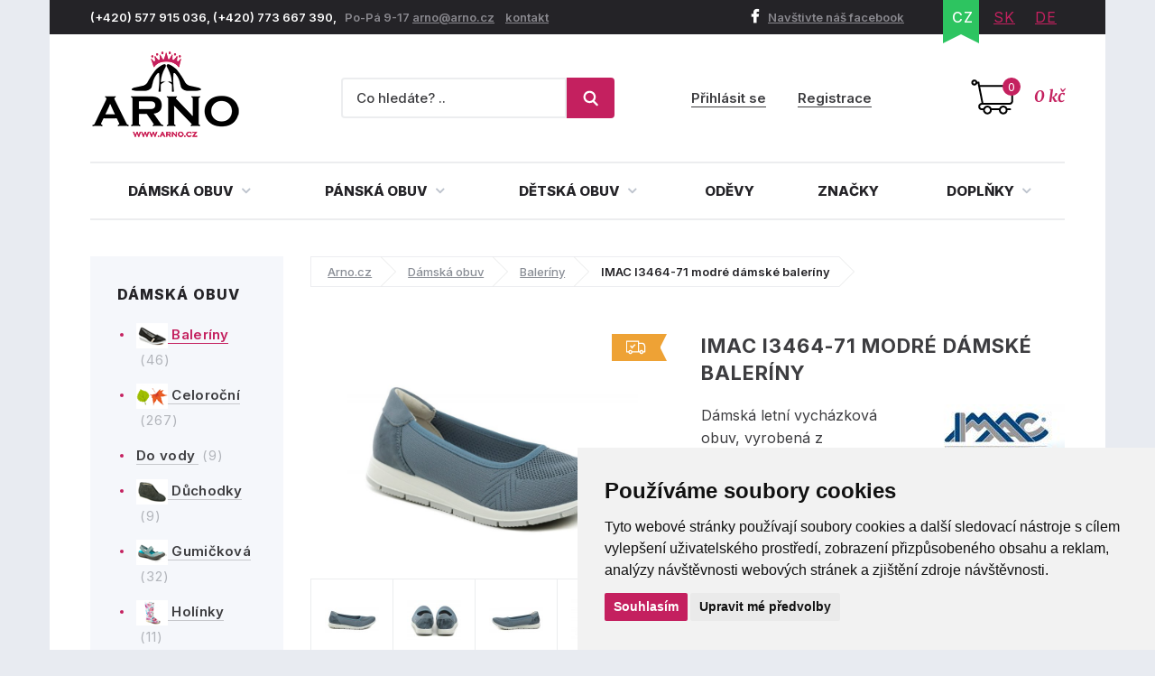

--- FILE ---
content_type: text/html; charset=utf-8
request_url: https://www.arno.cz/produkt/imac-i3464-71-modre-damske-baleriny?option=42858
body_size: 17060
content:
<!DOCTYPE html>
<html lang="cs">
    <head>
        <meta charset="utf-8">
                <meta name="robots" content="index,follow">
        <meta name="author" content="Mionet.cz">
        <meta name="viewport" content="width=device-width">
        <title>IMAC I3464-71 modré dámské baleríny | ARNO.cz - obuv s tradicí</title>
        <meta name="description" content="Dámská letní vycházková obuv, vyrobená z kombinace pravé přírodní kůže a textilního materiálu.">
        <link href="/images/web/favicon_1.png" rel="icon">

        <!-- STYLY STRÁNKY -->
        <link rel="stylesheet" href="/bootstrap/css/bootstrap.css">
        <link rel="stylesheet" href="/plugins/jQuery/jquery-ui-front.css">
        <link rel="stylesheet" href="/css/web/style.css">
        <link rel="stylesheet" href="/css/web/responsive.css">
        <link rel="stylesheet" href="/plugins/fancybox/jquery.fancybox.css">
        <link rel="stylesheet" href="/plugins/bxslider/jquery.bxslider.css">
        <link rel="stylesheet" href="/plugins/autocomplete/autocomplete.css">
        <link rel="stylesheet" href="/plugins/select2/select2.css">
        <link rel="stylesheet" href="/plugins/threesixty/threesixty.css">
        <link rel="stylesheet" href="//maxcdn.bootstrapcdn.com/font-awesome/4.5.0/css/font-awesome.min.css">        
        <!--<link rel="stylesheet" href="https://unpkg.com/swiper/swiper-bundle.css">-->
        <link rel="stylesheet" href="/css/web/swiper-bundle.min.css">        

        <link rel="preconnect" href="https://fonts.googleapis.com">
        <link rel="preconnect" href="https://fonts.gstatic.com" crossorigin>
        <link href="https://fonts.googleapis.com/css?family=Merriweather:400,400i,700,700i&amp;subset=latin-ext" rel="stylesheet">       
        <link href="https://fonts.googleapis.com/css2?family=Inter:wght@100;200;300;400;500;600;700;800;900&display=swap" rel="stylesheet">

        <!-- JS SKRIPTY -->
        <script src="/plugins/jQuery/jQuery-2.2.3.min.js"></script>
        <script src="/plugins/jQuery/jQuery-ui.min.js"></script>
        <script src="/js/nette.ajax.js"></script>
        <script src="/js/spinner.ajax.js"></script>
        <script src="/js/history.ajax.js"></script>
        <script src="/js/nette.forms.js"></script>
        <script src="/bootstrap/js/bootstrap.js"></script>
        <script src="/plugins/fancybox/jquery.fancybox.js"></script>
        <script src="/plugins/bxslider/jquery.bxslider.min.js"></script>
        <script src="/plugins/autocomplete/jquery.autocomplete.min.js"></script>
        <script src="/plugins/select2/select2.min.js"></script>
        <script src="/plugins/select2/cs.js"></script>
        <script src="/plugins/threesixty/threesixty.js"></script>
        <script type="text/javascript" src="//cdnjs.cloudflare.com/ajax/libs/jquery.lazy/1.7.9/jquery.lazy.min.js"></script>
        <script type="text/javascript" src="//cdnjs.cloudflare.com/ajax/libs/jquery.lazy/1.7.9/jquery.lazy.plugins.min.js"></script>
        <script src="https://unpkg.com/swiper/swiper-bundle.js"></script>
        <script src="https://unpkg.com/swiper/swiper-bundle.min.js"></script>
        <script src="/js/global.js"></script>
        <script src="/js/web/custom.js?date=20190703"></script>

        <!-- Cookie Consent by TermsFeed (https://www.TermsFeed.com) -->
        <!--<script src="/js/web/cookie-consent.js"></script>-->
		<script type="text/javascript" src="https://www.termsfeed.com/public/cookie-consent/4.1.0/cookie-consent.js" charset="UTF-8"></script>
		<script type="text/javascript" charset="UTF-8">
		document.addEventListener('DOMContentLoaded', function () {
			cookieconsent.run({
				"notice_banner_type": "simple",
				"consent_type":"express",
				"palette":"light",
					"language":"cs",
				"page_load_consent_levels":["strictly-necessary"],
				"notice_banner_reject_button_hide":false,
				"preferences_center_close_button_hide":false,
				"page_refresh_confirmation_buttons":false,
				"website_name":"ARNO obuv",
                "callbacks": {
                    "scripts_specific_loaded": (level) => {
                        switch(level) {
                            case 'targeting':
                                gtag('consent', 'update', {
                                    'ad_storage': 'granted',
                                    'ad_user_data': 'granted',
                                    'ad_personalization': 'granted',
                                    'analytics_storage': 'granted'
                                });
                                break;
                        }
                    }
                },
                "callbacks_force": true
			});
		});
        $(document).ready(function() {           
            $(window).on('cc_noticeBannerChangePreferencesPressed',function(e) {
                console.log(getCookie('cookie_consent_level'));
                if(getCookie('cookie_consent_level')=='') {
                    window.setTimeout(function() {                   
                        if($('input#tracking').is(':checked')==false) {                   
                            $('input#tracking').trigger('click');
                        }
                        if($('input#targeting').is(':checked')==false) {
                            $('input#targeting').trigger('click');                       
                        }    
                    },1000);
                }
            });
        });

        function getCookie(cname) {
            let name = cname + "=";
            let decodedCookie = decodeURIComponent(document.cookie);
            let ca = decodedCookie.split(';');
            for(let i = 0; i <ca.length; i++) {
                let c = ca[i];
                while (c.charAt(0) == ' ') {
                    c = c.substring(1);
                }
                if (c.indexOf(name) == 0) {
                    return c.substring(name.length, c.length);
                }
            }
            return "";
        } 

		</script>

        <script>
            window.dataLayer = window.dataLayer || [];
            function gtag(){
                dataLayer.push(arguments);
            }
            gtag('consent', 'default', {
                'ad_storage': 'denied',
                'ad_user_data': 'denied',
                'ad_personalization': 'denied',
                'analytics_storage': 'denied'
            });
        </script>
		
        <!-- GLAMI CZ -->
			<script type="text/plain" data-cookie-consent="tracking">
				(function(f, a, s, h, i, o, n) {f['GlamiTrackerObject'] = i;
				f[i]=f[i]||function(){(f[i].q=f[i].q||[]).push(arguments)};o=a.createElement(s),
				n=a.getElementsByTagName(s)[0];o.async=1;o.src=h;n.parentNode.insertBefore(o,n)
				})(window, document, 'script', '//www.glami.cz/js/compiled/pt.js', 'glami');
	
				glami('create', '46530CE39AC4B6316AE0C958359047DB', 'cz');
				glami('track', 'PageView');
			</script>

        <!-- GLAMI SK -->

         <!-- HEUREKA REVIEW CZ/SK -->
        <script type="text/javascript">
                var _hwq = _hwq || [];
                _hwq.push(['setKey', '1521B282191A0687F047B8195BE488B9']);_hwq.push(['setTopPos', '100']);_hwq.push(['showWidget', '21']);(function() {
                var ho = document.createElement('script'); ho.type = 'text/javascript'; ho.async = true;
                ho.src = 'https://ssl.heureka.cz/direct/i/gjs.php?n=wdgt&sak=1521B282191A0687F047B8195BE488B9';
                var s = document.getElementsByTagName('script')[0]; s.parentNode.insertBefore(ho, s);
            })();
        </script>

         <!-- Smartlook CZ/SK -->
        <script type="text/plain" data-cookie-consent="tracking">
            window.smartlook||(function(d) {
              var o=smartlook=function(){ o.api.push(arguments)},h=d.getElementsByTagName('head')[0];
              var c=d.createElement('script');o.api=new Array();c.async=true;c.type='text/javascript';
              c.charset='utf-8';c.src='https://rec.smartlook.com/recorder.js';h.appendChild(c);
            })(document);
            smartlook('init', '4fbf4d37ae10f880addc96e4f0115ff9bbb4f1d4');
        </script>

		<script type="text/javascript" src="https://c.seznam.cz/js/rc.js"></script>
         	<!-- ZBOZI RETARGETING CZ/SK / NO -->
	        <script type="text/javascript">
	        var retargetingConf = {
	            rtgId: 30484,
	            consent: 0
	        };
	        if (window.rc && window.rc.retargetingHit) {
	            window.rc.retargetingHit(retargetingConf);
	        }
	        </script>

         <!-- ZBOZI RETARGETING CZ/SK / YES -->
        <script type="text/plain" data-cookie-consent="tracking">
        var retargetingConf = {
            rtgId: 30484,
            consent: 1
        };
        if (window.rc && window.rc.retargetingHit) {
            window.rc.retargetingHit(retargetingConf);
        }
        </script>
        
      	<!-- GOOGLE CZ -->
            <!-- Google Tag Manager -->
            <script type="text/plain" data-cookie-consent="tracking">(function(w,d,s,l,i){w[l]=w[l]||[];w[l].push({'gtm.start':
            new Date().getTime(),event:'gtm.js'});var f=d.getElementsByTagName(s)[0],
            j=d.createElement(s),dl=l!='dataLayer'?'&l='+l:'';j.async=true;j.src=
            'https://www.googletagmanager.com/gtm.js?id='+i+dl;f.parentNode.insertBefore(j,f);
            })(window,document,'script','dataLayer','GTM-5WKBZTRH');</script>
            <!-- End Google Tag Manager -->

            <!-- Google tag (gtag.js) Google Ads -->
            <script async src="https://www.googletagmanager.com/gtag/js?id=AW-1014138274"></script>
            <script type="text/plain" data-cookie-consent="targeting">
                window.dataLayer = window.dataLayer || [];
                function gtag(){dataLayer.push(arguments);}
                gtag('js', new Date());

                gtag('config', 'AW-1014138274');
            </script>

            <!-- Google tag (gtag.js) / Google analytics --> 
            <script async src="https://www.googletagmanager.com/gtag/js?id=G-X2NM8PSS9D"></script>
            <script type="text/plain" data-cookie-consent="tracking"> window.dataLayer = window.dataLayer || []; function gtag(){dataLayer.push(arguments);} gtag('js', new Date()); gtag('config', 'G-X2NM8PSS9D'); </script>

		<!-- GOOGLE SK -->

        <!-- Affial CZ/SK -->
		<script type="text/plain" id="pap_x2s6df8d" src="https://login.affial.com/scripts/8m338kj" data-cookie-consent="tracking"></script>
		<script type="text/plain" data-cookie-consent="tracking">
            window.setTimeout(function() {
                PostAffTracker.setAccountId('7dc96ec0');
                try {
                    PostAffTracker.track();
                } catch (err) { }
            },5000);
		</script>

		<!-- Facebook Pixel Code -->
		<script type="text/plain" data-cookie-consent="tracking">
		  !function(f,b,e,v,n,t,s)
		  {if(f.fbq)return;n=f.fbq=function(){n.callMethod?
		  n.callMethod.apply(n,arguments):n.queue.push(arguments)};
		  if(!f._fbq)f._fbq=n;n.push=n;n.loaded=!0;n.version='2.0';
		  n.queue=[];t=b.createElement(e);t.async=!0;
		  t.src=v;s=b.getElementsByTagName(e)[0];
		  s.parentNode.insertBefore(t,s)}(window, document,'script',
		  'https://connect.facebook.net/en_US/fbevents.js');
		  fbq('init', '370262077757570');
		  fbq('track', 'PageView');
		</script>

		<!-- End Facebook Pixel Code -->
		<script type="text/plain"  data-cookie-consent="tracking">
			(function(l, u, c, i, n, k, a) {l['ModioCZ'] = n;
			l[n]=l[n]||function(){(l[n].q=l[n].q||[]).push(arguments)};k=u.createElement(c),
			a=u.getElementsByTagName(c)[0];k.async=1;k.src=i;a.parentNode.insertBefore(k,a)
			})(window, document, 'script', '//trackingapi.modio.cz/ppc.js', 'modio');
			modio('init', '6f4a6bbe');
		</script>
		
		
		<!-- 
		<script id="ehc" type="text/plain"  data-cookie-consent="tracking">
			(function() {
				var ehcjs = document.createElement('script');
				ehcjs.id = 'ehcjs';
				ehcjs.src = 'https://ehub.cz/system/scripts/click.js.php';
				ehcjs.async = true;
				ehcjs.defer = true;
				ehcjs.addEventListener('load', function() {
					var ehubClick = new EhubClick();
					ehubClick.setCampaignId('d8ff09a2');
					ehubClick.process();
				});
				document.head.appendChild(ehcjs);
			})();
		</script>
		-->

		<link href="/produkt/imac-i3464-71-modre-damske-baleriny" rel="canonical">

<!-- Facebook CZ/SK -->
<script type="text/plain" data-cookie-consent="tracking">
    fbq('track', 'ViewContent',{
        'content_ids':['P10767V42858'],
        'content_type':'product',
        'value':'1364',
        'currency':'CZK'
    });
	
</script>
<!-- Heureka.cz PRODUCT DETAIL script -->
	<script type="text/plain" data-cookie-consent="tracking">
    (function(t, r, a, c, k, i, n, g) {t['ROIDataObject'] = k;
    t[k]=t[k]||function(){(t[k].q=t[k].q||[]).push(arguments)},t[k].c=i;n=r.createElement(a),
    g=r.getElementsByTagName(a)[0];n.async=1;n.src=c;g.parentNode.insertBefore(n,g)
    })(window, document, 'script', '//www.heureka.cz/ocm/sdk.js?version=2&page=product_detail', 'heureka', 'cz');
	</script>
<!-- End Heureka.cz PRODUCT DETAIL script -->

<meta property="og:title" content="IMAC I3464-71 modré dámské baleríny">
<meta property="og:type" content="product">
    <meta property="og:url" content="https://www.arno.cz/produkt/imac-i3464-71-modre-damske-baleriny">
<meta property="og:image" content="https://www.arno.cz/contents/product/10767/large_1710252738_i3464-71.jpg"> 

<link rel="stylesheet" type="text/css" href="//cdn.jsdelivr.net/npm/slick-carousel@1.8.1/slick/slick.css">
<script type="text/javascript" src="//cdn.jsdelivr.net/npm/slick-carousel@1.8.1/slick/slick.js"></script>
<script type="text/javascript">
    $(document).ready(function() {
        $('.related .products').slick({
            'arrows':true,
            'slidesToShow':4,
            'autoplay':true,
            'swipeToSlide':true,
            'prevArrow':'<a class="slick-prev" aria-label="Previous"><i class="fa fa-angle-left"></i></a>',
            'nextArrow':'<a class="slick-next" aria-label="Next" type="button"><i class="fa fa-angle-right"></i></a>',
            responsive: [
                {
                  breakpoint: 1024,
                  settings: {
                    slidesToShow: 3,
                    slidesToScroll: 3,
                    infinite: true,
                    dots: true
                  }
                },
                {
                  breakpoint: 600,
                  settings: {
                    slidesToShow: 2,
                    slidesToScroll: 2
                  }
                },
                {
                  breakpoint: 480,
                  settings: {
                    slidesToShow: 1,
                    slidesToScroll: 1
                  }
                }
                // You can unslick at a given breakpoint now by adding:
                // settings: "unslick"
                // instead of a settings object
              ]
            });

        $('.latest .products').slick({
            'arrows':true,
            'slidesToShow':4,
            'autoplay':true,
            'swipeToSlide':true,
            'centerMode':false,
            'prevArrow':'<a class="slick-prev" aria-label="Previous"><i class="fa fa-angle-left"></i></a>',
            'nextArrow':'<a class="slick-next" aria-label="Next" type="button"><i class="fa fa-angle-right"></i></a>',
             responsive: [
                {
                  breakpoint: 1024,
                  settings: {
                    slidesToShow: 3,
                    slidesToScroll: 3,
                    infinite: true,
                    dots: true
                  }
                },
                {
                  breakpoint: 600,
                  settings: {
                    slidesToShow: 2,
                    slidesToScroll: 2
                  }
                },
                {
                  breakpoint: 480,
                  settings: {
                    slidesToShow: 1,
                    slidesToScroll: 1
                  }
                }
                // You can unslick at a given breakpoint now by adding:
                // settings: "unslick"
                // instead of a settings object
              ]
        });
    });
</script>
<style type="text/css">
    .slick-list {
        width:100%;
    }
</style>
<link href="https://cdnjs.cloudflare.com/ajax/libs/lightbox2/2.11.4/css/lightbox.min.css" rel="stylesheet">
<script src="https://cdnjs.cloudflare.com/ajax/libs/lightbox2/2.11.4/js/lightbox.min.js"></script>

    </head>

    <body>
        <!-- Facebook CZ/SK -->
        <noscript><img height="1" width="1" style="display:none" src="https://www.facebook.com/tr?id=370262077757570&ev=PageView&noscript=1"></noscript>

        <!--  GOOGLE CZ -->
            <!-- Google Tag Manager (noscript) -->
            <noscript><iframe src="https://www.googletagmanager.com/ns.html?id=GTM-5WKBZTRH" height="0" width="0" style="display:none;visibility:hidden"></iframe></noscript>
            <!-- End Google Tag Manager (noscript) --> 

		<!--  GOOGLE SK -->

        <div class="container content-bg">
            <header id='header'>
                <div id='header-top'>
                    <div class='pull-left contact hidden-xs'>
                        <p>(+420) 577 915 036,&nbsp;(+420) 773 667 390, &nbsp;&nbsp;<span>Po-P&aacute; 9-17 </span> <a href="mailto:arno@arno.cz">arno@arno.cz</a>&nbsp; &nbsp;&nbsp;<a href="/kontakt">kontakt</a>&nbsp;</p>
                    </div>
                    <div class='pull-right'>
                        <a class="fb-link hidden-xs" href="https://www.facebook.com/arno.obuv/"><i class="fa fa-facebook"></i>Navštivte náš facebook</a>
<ul class="pull-right lang" id="snippet-lang-lang">
    
        <li class="active"><a href="/produkt/imac-i3464-71-modre-damske-baleriny">CZ</a></li>

        <li ><a href="https://www.arno-obuv.sk/produkt/imac-i3464-71-modre-damske-baleriny?do=redetectCurrency&amp;cart=a%3A0%3A%7B%7D">SK</a></li>

        <li ><a href="https://www.arno-schuhe.de/produkt/imac-i3464-71-blau-damen-ballerinas?do=redetectCurrency&amp;cart=a%3A0%3A%7B%7D">DE</a></li>
</ul>                    </div>
                </div>
                <div id='header-middle'>
                    <a id="logo" href="/">
                        <img src="/images/web/logo_1.png" alt="ARNO.cz - obuv s tradicí">
                    </a>
                    <div class='pull-right'>
<a href='/nakupni-kosik' class='cart-box' id="snippet-cart-cartBox">
    <span class="quantity">0</span>
    <span class="price">0 kč</span>
</a>                    </div>
                    <div class='pull-right hidden-xs hidden-sm'>
<div class='login-box pull-right'>
        <a href='/ucet/prihlaseni'>Přihlásit se</a>
        <a href='/ucet/registrace'>Registrace</a>
</div>                    </div>
                    <div class='search-box-wrapper'>
<div class="search-box">
    <form method="get" class="form-inline" action="/vyhledavani">
        <div class="form-group">
            <input type="text" name="search" autocomplete='off' placeholder="Co hledáte? .." class="form-control" id="search-box-input" value="">
        </div>
        <button type="submit" class="btn btn-success"><img src="/images/web/search.png"></button>
    </form>
</div>
<script>
    $(document).ready(function() {
        $("#search-box-input").easyAutocomplete({
            url: function(text) {
                    return "/?do=search-ajax" + "&text=" + text;
            },
            getValue: "name",
            requestDelay: 500,
            template: {
                type: "custom",
		method: function(value, item) {
                    var html = '<a href="' + item.link + '">';
                    if(item.image){
                        html += '<img style="width: 60px; margin-right: 10px;" src="/contents/product/' + item.eshop_product_id + '/thumb_' + item.image + '" />';
                    }
                    if(item.action_price){
                        html += '<span class="content">' + item.name + '<strong><s>' + item.price + '</s> <b class="text-danger">' + item.action_price + '</b></strong></span>';
                    }else{
                        html += '<span class="content">' + item.name + '<strong>' + item.price + '</strong></span>';
                    }
                    html += '</a>';
                    return html;
		}
            },
            theme: "square"
        });
    });
</script>                        <div class="login-mobile pull-right">
                                <a href='/ucet/prihlaseni' title="Přihlasit se">
                                    <svg width="2em" height="2em" viewBox="0 0 16 16" class="bi bi-person-plus" fill="currentColor" xmlns="http://www.w3.org/2000/svg">
                                        <path fill-rule="evenodd" d="M8 5a2 2 0 1 1-4 0 2 2 0 0 1 4 0zM6 8a3 3 0 1 0 0-6 3 3 0 0 0 0 6zm6 5c0 1-1 1-1 1H1s-1 0-1-1 1-4 6-4 6 3 6 4zm-1-.004c-.001-.246-.154-.986-.832-1.664C9.516 10.68 8.289 10 6 10c-2.29 0-3.516.68-4.168 1.332-.678.678-.83 1.418-.832 1.664h10zM13.5 5a.5.5 0 0 1 .5.5V7h1.5a.5.5 0 0 1 0 1H14v1.5a.5.5 0 0 1-1 0V8h-1.5a.5.5 0 0 1 0-1H13V5.5a.5.5 0 0 1 .5-.5z"></path>
                                    </svg>
                                    <span>Přihlásit se</span>
                                </a>
                        </div>
                    </div>
                </div>
                <div class="clearfix"></div>
                <nav id="nav">
                    <button type="button" id="mobile-menu" class="visible-xs visible-sm">
                        <span>
                            <span class="title">Menu</span>
                            <span class="t-line"></span>
                            <span class="m-line"></span>
                            <span class="b-line"></span>
                        </span>
                    </button>
<ul id="nav-ul">
	         
	            

	        <li class="" style="position: initial;">
	            <a href="/damska-obuv" >
	                Dámská obuv
	                <i class="fa fa-angle-down"></i>
	            </a>
	                <div class="megamenu eq-height-sm">
	                    <div class="col-md-8 col-sm-12"><span class="header">Nejčastěji hledané kategorie:</span>
<div class="row">
<div class="col-sm-3">
<ul>
	<li><a href="https://www.arno.cz/damska-celorocni-obuv"><img alt="Dámská letní obuv" src="https://www.arno.cz/contents/structure/33/1529868934_celorocni.png" style="width: 35px; height: 28px;" /> Celoroční</a></li>
	<li><a href="https://www.arno.cz/damske-polobotky"><img alt="Dámské polobotky" src="/contents/editor/ikonky/damska-polobotky.png" style="width: 35px; height: 28px;" /> Polobotky</a></li>
	<li><a href="https://www.arno.cz/damske-tenisky"><img alt="Dámské tenisky" src="/contents/editor/ikonky/damska-tenisky.png" style="width: 35px; height: 28px;" /> Tenisky</a></li>
	<li><a href="https://www.arno.cz/damske-lodicky"><img alt="Dámské lodičky" src="/contents/editor/ikonky/damske-lodicky.png" style="width: 35px; height: 28px;" /> Lodičky</a></li>
</ul>
</div>

<div class="col-sm-3">
<ul>
	<li><a href="https://www.arno.cz/damska-letni-obuv"><img alt="Dámská letní obuv" src="https://www.arno.cz/contents/structure/240/1529868876_letni.png" style="width: 35px; height: 28px;" /> Letní</a></li>
	<li><a href="https://www.arno.cz/baleriny"><img alt="Dámské baleríny" src="/contents/editor/ikonky/damske-baleriny.png" style="width: 35px; height: 28px;" /> Baleríny</a></li>
	<li><a href="https://www.arno.cz/damske-sandaly"><img alt="Dámské sandály" src="/contents/editor/ikonky/damske-sandaly.png" style="width: 35px; height: 28px;" /> Sandály</a></li>
	<li><a href="https://www.arno.cz/damska-gumickova-obuv"><img alt="Gumičková obuv" src="/contents/editor/ikonky/damska-gumickova.png" style="width: 35px; height: 28px;" /> Gumičková</a></li>
</ul>
</div>

<div class="col-sm-3">
<ul>
	<li><a href="https://www.arno.cz/damska-nadmerna-obuv"><img alt="Dámská nadměrná obuv" src="/contents/editor/ikonky/damska-nadmerna.png" style="width: 35px; height: 28px;" /> Nadměrná</a></li>
	<li><a href="https://www.arno.cz/damske-pantofle"><img alt="Dámské pantofle" src="/contents/editor/ikonky/damska-pantofle.png" style="width: 35px; height: 28px;" /> Pantofle</a></li>
	<li><a href="https://www.arno.cz/damska-zdravotni-obuv"><img alt="Dámská zdravotní obuv" src="https://www.arno.cz/contents/structure/67/1574769672_damska-zdravotni.png" style="width: 35px; height: 28px;" /> Zdravotní</a></li>
	<li><a href="https://www.arno.cz/damska-obuv-sire-h"><img alt="Dámská obuv šíře H" src="/contents/editor/ikonky/sire-h.png" style="width: 35px; height: 28px;" /> Šíře H</a></li>
</ul>
</div>

<div class="col-sm-3">
<ul>
	<li><a href="https://www.arno.cz/damska-zimni-obuv"><img alt="Dámská zimní obuv" src="https://www.arno.cz/contents/structure/92/1529868916_zimni.png" style="width: 35px; height: 28px;" /> Zimní</a></li>
	<li><a href="https://www.arno.cz/damska-zimni-kotnickova-obuv"><img alt="Dámská kotníčková obuv" src="/contents/editor/ikonky/damska-kotnickova.png" style="width: 35px; height: 28px;" /> Kotníčková</a></li>
	<li><a href="https://www.arno.cz/damske-kozacky"><img alt="Dámské kozačky" src="/contents/editor/ikonky/damska-kozacky.png" style="width: 35px; height: 28px;" /> Kozačky</a></li>
	<li><a href="https://www.arno.cz/damske-snehule"><img alt="Dámské sněhule" src="/contents/editor/ikonky/snehule.png" style="width: 35px; height: 28px;" /> Sněhule</a></li>
</ul>
</div>
</div>
<a class="full-link" href="https://www.arno.cz/damska-obuv">Zobrazit všechny kategorie dámské obuvi</a></div>

<div class="col-md-4 hidden-sm"><span class="header">Populární značky:</span>

<div class="row">
<div class="col-md-6"><a href="https://www.arno.cz/jana"><img src="/contents/editor/logo-panske/JANA.png" style="width: 123px; height: 72px;" /></a></div>

<div class="col-md-6"><a href="https://www.arno.cz/obuv-axel"><img src="/contents/editor/axel-logo.png" style="width: 123px; height: 72px;" /></a></div>
</div>

<div class="row">
<div class="col-md-6"><a href="https://www.arno.cz/mustang"><img src="/contents/editor/logo-panske/MUSTANG.png" style="width: 123px; height: 72px;" /></a></div>

<div class="col-md-6"><a href="https://www.arno.cz/tamaris"><img src="/contents/editor/logo-panske/TAMARIS123.png" style="width: 123px; height: 72px;" /></a></div>
</div>

<div class="row">
<div class="col-md-6"><a href="https://www.arno.cz/piccadilly"><img src="/contents/editor/logo-panske/PICCADILLY.png" style="width: 123px; height: 72px;" /></a></div>

<div class="col-md-6"><a href="https://www.arno.cz/kamik"><img src="/contents/editor/logo-panske/KAMIK.png" style="width: 123px; height: 72px;" /></a></div>
</div>
</div>

	                </div>
	        </li>
	         
	            

	        <li class="" style="position: initial;">
	            <a href="/panska-obuv" >
	                Pánská obuv
	                <i class="fa fa-angle-down"></i>
	            </a>
	                <div class="megamenu eq-height-sm">
	                    <div class="col-md-8 col-sm-12"><span class="header">Nejčastěji hledané kategorie:</span>
<div class="row">
<div class="col-sm-3">
<ul>
	<li><a href="https://www.arno.cz/panska-vychazkova-obuv"><img alt="Pánská vycházková obuv" src="https://www.arno.cz/contents/editor/ikonky/panska-vychazkova.png" style="width: 35px; height: 28px;" />Vycházková</a></li>
	<li><a href="https://www.arno.cz/panska-spolecenska-obuv"><img alt="Pánská společenská obuv" src="https://www.arno.cz/contents/editor/ikonky/panska-spolecenska.png" style="width: 35px; height: 28px;" />Společenská</a></li>
	<li><a href="https://www.arno.cz/panske-polobotky"><img alt="Pánské polobotky" src="https://www.arno.cz/contents/editor/ikonky/panska-polobotky.png" style="width: 35px; height: 28px;" />Polobotky</a></li>
	<li><a href="https://www.arno.cz/panske-tenisky"><img alt="Pánské tenisky" src="https://www.arno.cz/contents/editor/ikonky/panska-tenisky.png" style="width: 35px; height: 28px;" />Tenisky</a></li>
</ul>
</div>

<div class="col-sm-3">
<ul>
	<li><a href="https://www.arno.cz/panske-mokasiny"><img alt="Pánské mokasíny" src="https://www.arno.cz/contents/editor/ikonky/panska-mokasiny.png" style="width: 35px; height: 28px;" />Mokasíny</a></li>
	<li><a href="https://www.arno.cz/panska-trekingova-obuv"><img alt="Pánská trekingová obuv" src="https://www.arno.cz/contents/editor/ikonky/panska-trekingova.png" style="width: 35px; height: 28px;" />Trekingová</a></li>
	<li><a href="https://www.arno.cz/panska-sportovni-obuv"><img alt="Pánská sportovní obuv" src="https://www.arno.cz/contents/editor/ikonky/panska-sportovni.png" style="width: 35px; height: 28px;" />Sportovní</a></li>
	<li><a href="https://www.arno.cz/panske-holinky"><img alt="Pánské gumáky" src="https://www.arno.cz/contents/editor/ikonky/panska-holinky.png" style="width: 35px; height: 28px;" />Holínky</a></li>
</ul>
</div>

<div class="col-sm-3">
<ul>
	<li><a href="https://www.arno.cz/panska-kotnikova-obuv"><img alt="Pánská kotníčková obuv" src="https://www.arno.cz/contents/editor/ikonky/panska-kotnickova.png" style="width: 35px; height: 28px;" />Kotníková</a></li>
	<li><a href="https://www.arno.cz/panske-sandaly"><img alt="Pánské sandály" src="https://www.arno.cz/contents/editor/ikonky/panska-sandaly.png" style="width: 35px; height: 28px;" />Sandály</a></li>
	<li><a href="https://www.arno.cz/panske-pantofle"><img alt="Pánské pantofle" src="https://www.arno.cz/contents/editor/ikonky/panska-pantofle.png" style="width: 35px; height: 28px;" />Pantofle</a></li>
	<li><a href="https://www.arno.cz/panske-snehule"><img alt="Pánské sněhule" src="https://www.arno.cz/contents/editor/ikonky/panska-snehule.png" style="width: 35px; height: 28px;" />Sněhule</a></li>
</ul>
</div>

<div class="col-sm-3">
<ul>
	<li><a href="https://www.arno.cz/panska-nadmerna-obuv"><img alt="Pánská nadměrná obuv" src="https://www.arno.cz/contents/editor/ikonky/panska-nadmerna.png" style="width: 35px; height: 28px;" />Nadměrná</a></li>
	<li><a href="https://www.arno.cz/panska-letni-obuv"><img alt="Pánská letní obuv" src="https://www.arno.cz/contents/editor/ikonky/letni.png" style="width: 35px; height: 28px;" />Letní</a></li>
	<li><a href="https://www.arno.cz/panska-zimni-obuv"><img alt="Pánská zimní obuv" src="https://www.arno.cz/contents/editor/ikonky/zima.png" style="width: 35px; height: 28px;" />Zimní</a></li>
	<li><a href="https://www.arno.cz/panska-celorocni-obuv"><img alt="Pánská celoroční obuv" src="https://www.arno.cz/contents/editor/ikonky/celorocni.png" style="width: 35px; height: 28px;" />Celoroční</a></li>
</ul>
</div>
</div>
<a class="full-link" href="https://www.arno.cz/panska-obuv">Zobrazit všechny kategorie pánské obuvi</a></div>

<div class="col-md-4 hidden-sm"><span class="header">Populární značky:</span>

<div class="row">
<div class="col-md-6"><a href="https://www.arno.cz/kamik"><img src="https://www.arno.cz/contents/editor/logo-panske/KAMIK.png" style="width: 123px; height: 72px;" /></a></div>

<div class="col-md-6"><a href="https://www.arno.cz/mustang"><img src="https://www.arno.cz/contents/editor/logo-panske/MUSTANG.png" style="width: 123px; height: 72px;" /></a></div>
</div>

<div class="row">
<div class="col-md-6"><a href="https://www.arno.cz/koma"><img src="https://www.arno.cz/contents/editor/logo-panske/KOMA.png" style="width: 123px; height: 72px;" /></a></div>

<div class="col-md-6"><a href="https://www.arno.cz/power"><img src="https://www.arno.cz/contents/editor/logo-panske/POWER123.png" style="width: 123px; height: 72px;" /></a></div>
</div>

<div class="row">
<div class="col-md-6"><a href="https://www.arno.cz/imac"><img src="https://www.arno.cz/contents/editor/logo-panske/IMAC.png" style="width: 123px; height: 72px;" /></a></div>

<div class="col-md-6"><a href="https://www.arno.cz/bukat"><img src="https://www.arno.cz/contents/editor/logo-panske/BUKAT.png" style="width: 123px; height: 72px;" /></a></div>
</div>
</div>

	                </div>
	        </li>
	         
	            

	        <li class="" style="position: initial;">
	            <a href="/detska-obuv" >
	                Dětská obuv
	                <i class="fa fa-angle-down"></i>
	            </a>
	                <div class="megamenu eq-height-sm">
	                    <div class="col-md-8 col-sm-12"><span class="header">Nejčastěji hledané kategorie:</span>
<div class="row">
<div class="col-sm-3">
<p><a href="https://www.arno.cz/divci-obuv">Dívčí obuv</a></p>

<ul>
	<li><a href="/divci-vychazkova-obuv">Vycházková</a></li>
	<li><a href="/divci-polobotky">Polobotky</a></li>
	<li><a href="/divci-sandaly">Sandály</a></li>
	<li><a href="/divci-tenisky">Tenisky</a></li>
	<li><a href="/divci-baleriny">Baleríny</a></li>
</ul>
</div>

<div class="col-sm-3">
<p> </p>

<ul>
	<li><a href="/divci-kotnickova-obuv">Kotníčková</a></li>
	<li><a href="/divci-kozacky">Kozačky</a></li>
	<li><a href="/divci-snehule">Sněhule</a></li>
	<li><a href="/divci-holinky">Holínky</a></li>
	<li><a href="/divci-backory">Bačkory</a></li>
</ul>
</div>

<div class="col-sm-3">
<p><a href="https://www.arno.cz/chlapecka-obuv">Chlapecká obuv</a></p>

<ul>
	<li><a href="/chlapecka-vychazkova-obuv">Vycházková</a></li>
	<li><a href="/chlapecke-polobotky">Polobotky</a></li>
	<li><a href="/chlapecke-snehule">Sněhule</a></li>
	<li><a href="/chlapecka-kotnickova-obuv">Kotníčková</a></li>
	<li><a href="/chlapecka-sportovni-obuv">Sportovní</a></li>
</ul>
</div>

<div class="col-sm-3">
<p> </p>

<ul>
	<li><a href="/chlapecke-tenisky">Tenisky</a></li>
	<li><a href="/chlapecke-sandaly">Sandály</a></li>
	<li><a href="/chlapecke-holinky">Holínky</a></li>
	<li><a href="/chlapecke-backory">Bačkory</a></li>
	<li><a href="https://www.arno.cz/chlapecke-cvicky">Cvičky</a></li>
</ul>
</div>
</div>
<a class="full-link" href="/detska-obuv">Zobrazit kompletní nabídku dětské obuvi</a></div>

<div class="col-md-4 hidden-sm"><span class="header">Populární značky:</span>

<div class="row">
<div class="col-md-6"><a href="/kamik"><img src="/contents/editor/logo-panske/KAMIK.png" style="width: 123px; height: 72px;" /></a></div>

<div class="col-md-6"><a href="/obuv-befado"><img src="/contents/editor/logo-panske/bez%20n%C3%A1zvu/BEFADO.png" style="width: 123px; height: 72px;" /></a></div>
</div>

<div class="row">
<div class="col-md-6"><a href="/american-club"><img src="/contents/editor/logo-panske/bez%20n%C3%A1zvu/american-club.png" style="width: 123px; height: 72px;" /></a></div>

<div class="col-md-6"><a href="/wojtylko"><img src="/contents/editor/logo-panske/bez%20n%C3%A1zvu/Wojtylko.png" style="width: 123px; height: 72px;" /></a></div>
</div>

<div class="row">
<div class="col-md-6"><a href="/peddy"><img src="/contents/editor/logo-panske/bez%20n%C3%A1zvu/PEDDY.png" style="width: 123px; height: 72px;" /></a></div>

<div class="col-md-6"><a href="/pegres"><img src="/contents/editor/logo-panske/bez%20n%C3%A1zvu/PEGRES.png" style="width: 123px; height: 72px;" /></a></div>
</div>
</div>

	                </div>
	        </li>
	         
	            

	        <li class="" >
	            <a href="/odevy" >
	                Oděvy
	            </a>
	        </li>
	         
	            

	        <li class="" >
	            <a href="/obuv-dle-znacek" >
	                Značky
	            </a>
	        </li>
	         
	            

	        <li class="" style="position: initial;">
	            <a href="/doplnky" >
	                Doplňky
	                <i class="fa fa-angle-down"></i>
	            </a>
	                <div class="megamenu eq-height-sm">
	                    <div class="col-md-8 col-sm-12"><span class="header">Nejčastěji hledané kategorie:</span>
<div class="row">
<div class="col-sm-3">
<ul>
	<li><a href="/vlozky-do-obuvi">Vložky do obuvi</a></li>
	<li><a href="/ortopedicke-pomucky">Ortopedické pomůcky</a></li>
	<li><a href="/ochranne-prostredky">Ochranné prostředky</a></li>
	<li><a href="/opasky">Opasky</a></li>
</ul>
</div>

<div class="col-sm-3">
<ul>
	<li><a href="/damske-kabelky">Dámské kabelky</a></li>
	<li><a href="/panske-tasky">Pánské tašky</a></li>
	<li><a href="/panske-etue">Pánské Etue</a></li>
	<li><a href="/dokladovky">Dokladovky</a></li>
</ul>
</div>

<div class="col-sm-3">
<ul>
	<li><a href="/damske-penezenky">Dámské peněženky</a></li>
	<li><a href="/panske-penezenky">Pánské peněženky</a></li>
	<li><a href="/cisnicke-penezenky">Číšnické peňeženky</a></li>
	<li><a href="/dolarovky">Dolarovky</a></li>
</ul>
</div>

<div class="col-sm-3">
<ul>
	<li><a href="/pouzdra-a-vizitkare">Pouzdra a vizitkáře</a></li>
	<li><a href="/manikury">Manikůry</a></li>
	<li><a href="/klicenky-a-kapsicky">Klíčenky a kapsičky</a></li>
</ul>
</div>
</div>
<a class="full-link" href="/doplnky">Zobrazit všechny kategorie doplňků</a></div>

<div class="col-md-4 hidden-sm"><span class="header">Populární značky:</span>

<div class="row">
<div class="col-md-6"><a href="/dr-grepl"><img src="/contents/editor/logo-panske/DR-GREPL.png" style="width: 123px; height: 72px;" /></a></div>

<div class="row">
<div class="col-md-6"><a href="/lagen"><img src="/contents/editor/logo-panske/LAGEN.png" style="width: 123px; height: 72px;" /></a></div>

<div class="row">
<div class="col-md-6"><a href="/top"><img src="/contents/editor/logo-panske/TOP.png" style="width: 123px; height: 72px;" /></a></div>
</div>
</div>
</div>
</div>

	                </div>
	        </li>
</ul>                </nav>
            </header>

            <section id="content" class='row eq-height-md'>
<aside class="col-lg-3 visible-lg">
<div id="list-group-tree-wrapper">
    <div class="list-group-tree-heading">Dámská obuv</div>
    <ul class="list-group-tree">
    <li class=" active">
        <a href="/baleriny">
            		<img src="https://www.arno.cz/contents/structure/42/1529865864_baleriny.png">
        	Baleríny
        </a>    
        <span class='count'>(46)</span>
    </li>
    <li class=" ">
        <a href="/damska-celorocni-obuv">
            		<img src="https://www.arno.cz/contents/structure/33/1529868934_celorocni.png">
        	Celoroční
        </a>    
        <span class='count'>(267)</span>
    </li>
    <li class=" ">
        <a href="/obuv-do-vody">
        	Do vody
        </a>    
        <span class='count'>(9)</span>
    </li>
    <li class=" ">
        <a href="/damske-duchodky">
            		<img src="https://www.arno.cz/contents/structure/65/1529867621_duchodky.png">
        	Důchodky
        </a>    
        <span class='count'>(9)</span>
    </li>
    <li class=" ">
        <a href="/damska-gumickova-obuv">
            		<img src="https://www.arno.cz/contents/structure/247/1529866641_gumickova.png">
        	Gumičková
        </a>    
        <span class='count'>(32)</span>
    </li>
    <li class=" ">
        <a href="/damske-holinky">
            		<img src="https://www.arno.cz/contents/structure/57/1529867189_holinky.png">
        	Holínky
        </a>    
        <span class='count'>(11)</span>
    </li>
    <li class=" ">
        <a href="/damska-kotnickova-obuv">
            		<img src="https://www.arno.cz/contents/structure/56/1529866777_kotnickova.png">
        	Kotníčková celoroční obuv
        </a>    
        <span class='count'>(19)</span>
    </li>
    <li class=" ">
        <a href="/damske-kozacky">
            		<img src="https://www.arno.cz/contents/structure/59/1529866652_kozacky.png">
        	Kozačky
        </a>    
        <span class='count'>(15)</span>
    </li>
    <li class=" ">
        <a href="/damska-letni-obuv">
            		<img src="https://www.arno.cz/contents/structure/240/1529868876_letni.png">
        	Letní
        </a>    
        <span class='count'>(283)</span>
    </li>
    <li class=" ">
        <a href="/damske-lodicky">
            		<img src="https://www.arno.cz/contents/structure/41/1529865075_lodicky.png">
        	Lodičky
        </a>    
        <span class='count'>(104)</span>
    </li>
    <li class=" ">
        <a href="/damske-mokasiny">
            		<img src="https://www.arno.cz/contents/structure/47/1529866312_mokasiny.png">
        	Mokasíny
        </a>    
        <span class='count'>(31)</span>
    </li>
    <li class=" ">
        <a href="/damske-nazouvaky">
            		<img src="https://www.arno.cz/contents/structure/276/1529867727_nazouvaky.png">
        	Nazouváky
        </a>    
        <span class='count'>(86)</span>
    </li>
    <li class=" ">
        <a href="/damske-pantofle">
            		<img src="https://www.arno.cz/contents/structure/49/1529866300_pantofle.png">
        	Pantofle
        </a>    
        <span class='count'>(68)</span>
    </li>
    <li class=" ">
        <a href="/damske-papuce">
            		<img src="https://www.arno.cz/contents/structure/54/1529867629_papuce.png">
        	Papuče
        </a>    
        <span class='count'>(27)</span>
    </li>
    <li class=" ">
        <a href="/damske-plazovky">
            		<img src="https://www.arno.cz/contents/structure/50/1529867183_plazovky.png">
        	Plážovky
        </a>    
        <span class='count'>(27)</span>
    </li>
    <li class=" ">
        <i></i>
        <a href="/podle-podesve">
        	Podle podešve
        </a>    
        <span class='count'>(283)</span>
        <ul>
                <li class=" ">
        <a href="/damske-boty-na-klinu">
        	Na klínu
        </a>    
    </li>
    <li class=" ">
        <a href="/damska-obuv-na-podpatku">
        	Podpatek
        </a>    
    </li>
    <li class=" ">
        <a href="/damske-boty-na-platforme">
        	Platforma
        </a>    
    </li>
    <li class=" ">
        <a href="/damske-boty-bez-podpatku">
        	Bez podpatku
        </a>    
    </li>

        </ul>
    </li>
    <li class=" ">
        <i></i>
        <a href="/podle-velikosti">
        	Podle velikosti
        </a>    
        <span class='count'>(618)</span>
        <ul>
                <li class=" ">
        <a href="/damska-nadmerna-obuv">
            		<img src="https://www.arno.cz/contents/structure/45/1574854812_damska-nadmerna.png">
        	Nadměrná
        </a>    
    </li>
    <li class=" ">
        <a href="/podmerna-damska-obuv">
        	Podměrná
        </a>    
    </li>
    <li class=" ">
        <a href="/sire-g">
        	Šíře G
        </a>    
    </li>
    <li class=" ">
        <a href="/sire-g-1-2">
        	Šíře G 1/2
        </a>    
    </li>
    <li class=" ">
        <a href="/damska-obuv-sire-h">
            		<img src="https://www.arno.cz/contents/structure/256/1574772795_sire-h.png">
        	Šíře H
        </a>    
    </li>
    <li class=" ">
        <a href="/damska-obuv-sire-k">
            		<img src="https://www.arno.cz/contents/structure/416/1758117938_sire-k-ico.png">
        	Šíře K
        </a>    
    </li>

        </ul>
    </li>
    <li class=" ">
        <a href="/damske-polobotky">
            		<img src="https://www.arno.cz/contents/structure/43/1529866646_polobotky.png">
        	Polobotky
        </a>    
        <span class='count'>(129)</span>
    </li>
    <li class=" ">
        <a href="/damske-polokozacky">
            		<img src="https://www.arno.cz/contents/structure/60/1529866703_polokozacky.png">
        	Polokozačky
        </a>    
        <span class='count'>(15)</span>
    </li>
    <li class=" ">
        <a href="/damska-rekreacni-obuv">
            		<img src="https://www.arno.cz/contents/structure/266/1529865650_rekreacni.png">
        	Rekreační
        </a>    
        <span class='count'>(156)</span>
    </li>
    <li class=" ">
        <a href="/damske-sandaly">
            		<img src="https://www.arno.cz/contents/structure/48/1529865785_sandaly.png">
        	Sandály
        </a>    
        <span class='count'>(105)</span>
    </li>
    <li class=" ">
        <a href="/damske-snehule">
            		<img src="https://www.arno.cz/contents/structure/55/1529867202_snehule.png">
        	Sněhule
        </a>    
        <span class='count'>(18)</span>
    </li>
    <li class=" ">
        <a href="/damska-spolecenska-obuv">
            		<img src="https://www.arno.cz/contents/structure/44/1529867263_spolecenska.png">
        	Společenská
        </a>    
        <span class='count'>(51)</span>
    </li>
    <li class=" ">
        <a href="/damska-sportovni-obuv">
            		<img src="https://www.arno.cz/contents/structure/61/1529867564_sportovni.png">
        	Sportovní
        </a>    
        <span class='count'>(18)</span>
    </li>
    <li class=" ">
        <a href="/svatebni-boty">
            		<img src="https://www.arno.cz/contents/structure/62/1529867208_svatebni.png">
        	Svatební
        </a>    
        <span class='count'>(14)</span>
    </li>
    <li class=" ">
        <a href="/damske-tenisky">
            		<img src="https://www.arno.cz/contents/structure/51/1529866635_tenisky.png">
        	Tenisky
        </a>    
        <span class='count'>(73)</span>
    </li>
    <li class=" ">
        <a href="/damska-trekingova-obuv">
            		<img src="https://www.arno.cz/contents/structure/66/1529867557_trekingova.png">
        	Trekingová
        </a>    
        <span class='count'>(25)</span>
    </li>
    <li class=" ">
        <a href="/damska-vychazkova-obuv">
            		<img src="https://www.arno.cz/contents/structure/31/1529865057_vychazkova.png">
        	Vycházková
        </a>    
        <span class='count'>(566)</span>
    </li>
    <li class=" ">
        <i></i>
        <a href="/damska-zimni-obuv">
            		<img src="https://www.arno.cz/contents/structure/92/1529868916_zimni.png">
        	Zimní
        </a>    
        <span class='count'>(168)</span>
        <ul>
                <li class=" ">
        <a href="/damska-zimni-kotnickova-obuv">
        	Kotníková
        </a>    
    </li>
    <li class=" ">
        <a href="/damske-boty-do-snehu">
        	Boty do sněhu
        </a>    
    </li>
    <li class=" ">
        <a href="/damske-boty-do-mrazu">
        	Boty do mrazu
        </a>    
    </li>
    <li class=" ">
        <a href="/damske-boty-do-deste">
        	Boty do deště
        </a>    
    </li>
    <li class=" ">
        <a href="/damske-boty-do-hor">
        	Boty do hor
        </a>    
    </li>

        </ul>
    </li>
    <li class=" ">
        <i></i>
        <a href="/damska-zdravotni-obuv">
            		<img src="https://www.arno.cz/contents/structure/67/1574769672_damska-zdravotni.png">
        	Zdravotní
        </a>    
        <span class='count'>(143)</span>
        <ul>
                <li class=" ">
        <a href="/damske-boty-pro-vboceny-palec">
            		<img src="https://www.arno.cz/contents/structure/398/1574769672_damska-zdravotni.png">
        	Boty pro vbočený palec
        </a>    
    </li>
    <li class=" ">
        <a href="/damske-boty-pro-ploche-nohy">
            		<img src="https://www.arno.cz/contents/structure/399/1574769672_damska-zdravotni.png">
        	Boty pro ploché nohy
        </a>    
    </li>
    <li class=" ">
        <a href="/damske-boty-pro-diabetiky">
            		<img src="https://www.arno.cz/contents/structure/400/1574769672_damska-zdravotni.png">
        	Boty pro diabetiky
        </a>    
    </li>
    <li class=" ">
        <a href="/damske-boty-pro-siroke-nohy">
            		<img src="https://www.arno.cz/contents/structure/401/1574769672_damska-zdravotni.png">
        	Boty pro široké nohy
        </a>    
    </li>
    <li class=" ">
        <a href="/damske-boty-pro-otekle-nohy">
            		<img src="https://www.arno.cz/contents/structure/402/1574769672_damska-zdravotni.png">
        	Boty pro oteklé nohy
        </a>    
    </li>
    <li class=" ">
        <a href="/damske-boty-pro-vysoky-nart">
            		<img src="https://www.arno.cz/contents/structure/403/1574769672_damska-zdravotni.png">
        	Boty pro vysoký nárt
        </a>    
    </li>

        </ul>
    </li>
    <li class=" ">
        <a href="/damske-zabky">
            		<img src="https://www.arno.cz/contents/structure/64/1529866203_zabky.png">
        	Žabky
        </a>    
        <span class='count'>(15)</span>
    </li>
    </ul>
</div>
<script>
    $(function(){
        $(".list-group-tree .active").parents('li').addClass('active');
    });
</script>    <div class="side-benefits">
<div><a href="/doprava-a-platba"><img src="/images/web/benefit-free.png"> Doprava zdarma<br>
od 1 500 K&#269;</a></div>

<div><a href="/casto-kladene-dotazy"><img src="/images/web/benefit-change.png"> Bezprobl&eacute;mov&aacute;<br>
v&yacute;m&#283;na</a></div>

<div><a href="/arno-sklady"><img src="/images/web/benefit-stock.png"> Skladem p&#345;es<br>
2 000 produkt&#367;</a></div>
</div>

</aside>
<div id='product-detail' class='col-xs-12 col-lg-9' itemscope itemtype="http://schema.org/Product">
<ol class="breadcrumb">
    <li  >
        
            <a href='/'><span>Arno.cz</span></a>
    </li>
    <li itemscope="" itemtype="http://data-vocabulary.org/Breadcrumb">
                        <a href="/damska-obuv" itemprop="url">
                <span itemprop="title">Dámská obuv</span>
            </a>
    </li>
    <li itemscope="" itemtype="http://data-vocabulary.org/Breadcrumb">
                        <a href="/baleriny" itemprop="url">
                <span itemprop="title">Baleríny</span>
            </a>
    </li>
    <li itemscope="" itemtype="http://data-vocabulary.org/Breadcrumb">
                        <a href="/produkt/imac-i3464-71-modre-damske-baleriny" itemprop="url">
                <span itemprop="title">IMAC I3464-71 modré dámské baleríny</span>
            </a>
    </li>
</ol>    <div class='row'>
        <div class="col-sm-6 col-xs-12 gallery">
                        <a rel="product-images" href="/contents/product/10767/1710252738_i3464-71.jpg" data-lightbox="product">
                            <img itemprop="image" src="/contents/product/10767/large_1710252738_i3464-71.jpg" id="main-image" class="img-responsive" alt="IMAC I3464-71 modré dámské baleríny | ARNO.cz - obuv s tradicí">
                        </a>
                <div class='labels'>
                    <div class="left">
                    </div>
                    <div class="right">
                        <span title="Doprava zdarma" class='label' style='background:#eea235; color: #eea235'><i><img src="/images/web/icons/fs.png"></i></span>
                    </div>
                </div>
                <div class='additional-images eq-height-sm'>
                        <a rel="product-images" href="/contents/product/10767/1710252738_i3464-71_1.jpg" class='' data-lightbox="product">
                            <span>
                                <img src="/contents/product/10767/thumb_1710252738_i3464-71_1.jpg" alt="IMAC I3464-71 modré dámské baleríny | ARNO.cz - obuv s tradicí">
                            </span>
                        </a>
                        <a rel="product-images" href="/contents/product/10767/1710252738_i3464-71_2.jpg" class='' data-lightbox="product">
                            <span>
                                <img src="/contents/product/10767/thumb_1710252738_i3464-71_2.jpg" alt="IMAC I3464-71 modré dámské baleríny | ARNO.cz - obuv s tradicí">
                            </span>
                        </a>
                        <a rel="product-images" href="/contents/product/10767/1710252738_i3464-71_3.jpg" class='' data-lightbox="product">
                            <span>
                                <img src="/contents/product/10767/thumb_1710252738_i3464-71_3.jpg" alt="IMAC I3464-71 modré dámské baleríny | ARNO.cz - obuv s tradicí">
                            </span>
                        </a>
                        <a rel="product-images" href="/contents/product/10767/1710252738_i3464-71_4.jpg" class='' data-lightbox="product">
                            <span>
                                <img src="/contents/product/10767/thumb_1710252738_i3464-71_4.jpg" alt="IMAC I3464-71 modré dámské baleríny | ARNO.cz - obuv s tradicí">
                            </span>
                        </a>
                        <a rel="product-images" href="/contents/product/10767/1710252738_i3464-71_5.jpg" class='' data-lightbox="product">
                            <span>
                                <img src="/contents/product/10767/thumb_1710252738_i3464-71_5.jpg" alt="IMAC I3464-71 modré dámské baleríny | ARNO.cz - obuv s tradicí">
                            </span>
                        </a>
                        <a rel="product-images" href="/contents/product/10767/1710252738_i3464-71_6.jpg" class='' data-lightbox="product">
                            <span>
                                <img src="/contents/product/10767/thumb_1710252738_i3464-71_6.jpg" alt="IMAC I3464-71 modré dámské baleríny | ARNO.cz - obuv s tradicí">
                            </span>
                        </a>
                        <a rel="product-images" href="/contents/product/10767/1710252738_i3464-71_7.jpg" class='' data-lightbox="product">
                            <span>
                                <img src="/contents/product/10767/thumb_1710252738_i3464-71_7.jpg" alt="IMAC I3464-71 modré dámské baleríny | ARNO.cz - obuv s tradicí">
                            </span>
                        </a>
                        <a rel="product-images" href="/contents/product/10767/1710252739_i3464-71_8.jpg" class='' data-lightbox="product">
                            <span>
                                <img src="/contents/product/10767/thumb_1710252739_i3464-71_8.jpg" alt="IMAC I3464-71 modré dámské baleríny | ARNO.cz - obuv s tradicí">
                            </span>
                        </a>
                </div>
        </div>
        <div class="col-sm-6 col-xs-12">
<div id="snippet--product">                <form action="/produkt/imac-i3464-71-modre-damske-baleriny" method="post" id="frm-addtocart" class="ajax">
                    <h1 itemprop="name">IMAC I3464-71 modré dámské baleríny</h1>
                    <div class='short-description'>
                        <a class="manufacturer-img" href="/imac">
                            <img src="/contents/structure/149/1492610677_imac.jpg">
                        </a>
                        <div itemprop="description">
                            Dámská letní vycházková obuv, vyrobená z kombinace pravé přírodní kůže a textilního materiálu.
                        </div>
                        <a href='#description'>Více informací o produktu.</a>
                    </div>
						<div id='options'>
							
								<label class='form-label'>
									<span class='pull-left'>
											Velikost
										<div class="select-unit hidden">
											<select class='control' name="select_unit" id="frm-addtocart-select_unit"><option value="1" selected>EU</option><option value="2">CM</option></select>
										</div>
									</span>
									<span class='pull-right'>
										<a class='table-sizes-link open-dialog' href="/tabulka-velikosti"><i class="fa fa-list" aria-hidden="true"></i>Tabulka standardních velikostí</a>
									</span>
								</label>
								<div class='option-items'>							
										<label
											data-key="42860"
											   data-toggle='tooltip' title='Varianta skladem'
											   class='' for="frm-addtocart-option-42860">
                                            <input type="radio" name="option" id="frm-addtocart-option-42860" required data-nette-rules='[{"op":":filled","msg":"Toto pole je povinné."}]' value="42860">
											<span class="opt-unit-1">41</span><span class="opt-unit-2"></span>
										</label>
								</div>
							<div class='clearfix'></div>
							<script>
								$(document).ready(function(){
									if($('[name=select_unit]').val()=='2'){
										$('.opt-unit-1').hide();
										$('.opt-unit-2').show();
									}
								});
							</script>
						</div>
                    <div class="row" itemprop="offers" itemscope itemtype="http://schema.org/Offer">
                        <div class='price col-sm-6 col-xs-12'>
                            <div class='inner'>
                                <meta itemprop="priceCurrency" content="CZK">
                                    <span class='hidden' itemprop="price">1650</span>
                                    <b>1 650 Kč</b>
                            </div>
                        </div>
                        <div class='stock col-sm-6 col-xs-12'>
									<link itemprop="availability" href="http://schema.org/InStock">
									<span class='stock-status'>Skladem</span>
									<small class='delivery-time'>Vybraný produkt Vám bude doručen v úterý 20.1.</small>
                        </div>
                    </div>
						<div class='add-to-cart-box'>
							<div class="input-group">
								<input type="number" name="quantity" id="frm-addtocart-quantity" required data-nette-rules='[{"op":":filled","msg":"Toto pole je povinné."},{"op":":min","msg":"Množství musí být číslo vetší než 0","arg":1},{"op":":integer","msg":"Množství musí být číslo vetší než 0"}]' value="1" class="form-control">
								<span class="input-group-btn">
									<a id="quantity-plus" class="btn btn-default">+</a>
									<a id="quantity-minus" class="btn btn-default">−</a>
								</span>
								<input type="submit" class="btn btn-success" value="Přidat do košíku">
							</div>
						</div>
                <input type="hidden" name="id" value="10767"><input type="hidden" name="_do" value="addtocart-submit"></form>

</div>
        </div>
        <div class="col-xs-12">
            <hr>
            <div class='row'>
                <a name='description'></a>
                <div id='description' class='col-xs-12 col-sm-6 description'>
                    <h2>Popis produktu</h2>
					<table>
                        <tbody>
                                <tr>
                                    <td>Výrobce</td>
                                    <td>IMAC</td>
                                    <td></td>
                                    <td></td>
                                </tr>
                            <tr>
                                    <td>Výška boty</td>
                                    <td>10</td>
                                    <td>Výška podpatku</td>
                                    <td>2</td>
                            </tr>
                            <tr>
                                    <td>Šíře obuvi</td>
                                    <td>G - střední šíře</td>
                                    <td>Barva</td>
                                    <td>Modrá</td>
                            </tr>
                            <tr>
                                    <td>Materiál svršku</td>
                                    <td>
                                            Kůže&nbsp;15%<br>
                                            Textil&nbsp;85%<br>
                                    </td>
                                    <td>Materiál vnitřní části</td>
                                    <td>
                                            Kůže&nbsp;40%<br>
                                            Textil&nbsp;60%<br>
                                    </td>
                            </tr>
                        </tbody>
                    </table>
                    <p>Dámská letní vycházková obuv typu baleríny.</p>

<p>Polobotky značky IMAC vyrobeno v Itálii.</p>

<p>Obuv je vyrobena z pravé přírodní kůže v kombinaci s textilním pružným materiálem. Vnitřní část je vybavena textilní podšívkou a stélka je z pravé přírodní kůže. Podešev je vyrobena technologií přímého nástřiku.</p>

<p>Váha jednoho páru je 444 g</p>

<p>Dámské letní polobotky.</p>

                </div>
                <div class='col-xs-12 col-sm-6 help-u text-center'>
                    <h3>Pot&#345;ebujete poradit<br>
<br>
nebo objednat telefonicky?</h3>

<p>Jsme tu pro V&aacute;s od 9:00 - 17:00</p>
<img src="/contents/editor/help-center-ondra.png" style="width: 125px; height: 147px;">
<p>Ing. Tom&aacute;&scaron; Ondra<br>
manager e-shopu<br>
+420 577 915 036, +420 773 667 390<br>
<a href="mailto:arno@arno.cz?subject=Ot%C3%A1zka%20pro%20asistenta">arno@arno.cz</a></p>

<hr>
<h4>Mohlo by v&aacute;s zaj&iacute;mat</h4>

<ul>
	<li><a href="/jak-spravne-urcit-velikost-obuvi-pri-nakupu-pres-internet"><i class="dot"></i>Jak si spr&aacute;vn&#283; zm&#283;&#345;it d&eacute;lku chodidla</a></li>
	<li><a href="/doprava-a-platba"><i class="dot"></i>Zp&#367;soby platby a dopravy</a></li>
	<li><a href="/casto-kladene-dotazy"><i class="dot"></i>14 dn&#367; na vr&aacute;cen&iacute; obuvi</a></li>
</ul>

                </div>
            </div>
        </div>
        <div class='col-xs-12 related'>
            <hr>
            <h2 class='text-center'>Podobné produkty</h2>
            <div class="products">
        <div class="product-item text-center" itemscope itemtype="http://schema.org/Product">
            <div class="thumbnail">
                <div class='image'>
                    <a href="/produkt/rock-spring-carioca-navy-damska-gumickova-obuv">
                        <img src="/contents/product/8614/medium_1617906999_carioca-modra.jpg" alt="Originální dámská letní vycházková a rekreační gumičková obuv Rock Spring, vyrobená z textilního materiálu, který je tvořen gumičkami." title="Rock Spring CARIOCA Navy dámská gumičková obuv" itemprop="photo">
                    </a>
                    <div class='labels'>
                        <div class="left">
                        </div>
                        <div class="right">
                        </div>
                    </div>
                </div>
                <div class="caption">
                    <a href="/produkt/rock-spring-carioca-navy-damska-gumickova-obuv">Rock Spring CARIOCA Navy dámská gumičková obuv</a>
                    <div class='options'>
                        <a href='/produkt/rock-spring-carioca-navy-damska-gumickova-obuv?option=27562' class=''>36</a>
                        <a href='/produkt/rock-spring-carioca-navy-damska-gumickova-obuv?option=27563' class=''>37</a>
                        <a href='/produkt/rock-spring-carioca-navy-damska-gumickova-obuv?option=27564' class=''>38</a>
                        <a href='/produkt/rock-spring-carioca-navy-damska-gumickova-obuv?option=27565' class=''>39</a>
                        <a href='/produkt/rock-spring-carioca-navy-damska-gumickova-obuv?option=27566' class=''>40</a>
                        <a href='/produkt/rock-spring-carioca-navy-damska-gumickova-obuv?option=27567' class=''>41</a>
                        <a href='/produkt/rock-spring-carioca-navy-damska-gumickova-obuv?option=27568' class=''>42</a>
                    </div>
                    <div class="row">
                        <div class="price col-xs-12">
                                995 Kč
                        </div>
                    </div>
                </div>
            </div>
        </div>
        <div class="product-item text-center" itemscope itemtype="http://schema.org/Product">
            <div class="thumbnail">
                <div class='image'>
                    <a href="/produkt/11580-rock-spring-carioca-blue-smoke-damska-gumickova-obuv">
                        <img src="/contents/product/11580/medium_1747312104_carioca-blue-smoke.jpg" alt="Originální dámská letní vycházková a rekreační gumičková obuv Rock Spring, vyrobená z textilního materiálu, který je tvořen gumičkami." title="Rock Spring CARIOCA Blue Smoke dámská gumičková obuv" itemprop="photo">
                    </a>
                    <div class='labels'>
                        <div class="left">
                        </div>
                        <div class="right">
                        </div>
                    </div>
                </div>
                <div class="caption">
                    <a href="/produkt/11580-rock-spring-carioca-blue-smoke-damska-gumickova-obuv">Rock Spring CARIOCA Blue Smoke dámská gumičková obuv</a>
                    <div class='options'>
                        <a href='/produkt/11580-rock-spring-carioca-blue-smoke-damska-gumickova-obuv?option=48623' class=''>37</a>
                        <a href='/produkt/11580-rock-spring-carioca-blue-smoke-damska-gumickova-obuv?option=48624' class=''>38</a>
                        <a href='/produkt/11580-rock-spring-carioca-blue-smoke-damska-gumickova-obuv?option=48625' class=''>39</a>
                        <a href='/produkt/11580-rock-spring-carioca-blue-smoke-damska-gumickova-obuv?option=48626' class=''>40</a>
                        <a href='/produkt/11580-rock-spring-carioca-blue-smoke-damska-gumickova-obuv?option=48627' class=''>41</a>
                    </div>
                    <div class="row">
                        <div class="price col-xs-12">
                                995 Kč
                        </div>
                    </div>
                </div>
            </div>
        </div>
        <div class="product-item text-center" itemscope itemtype="http://schema.org/Product">
            <div class="thumbnail">
                <div class='image'>
                    <a href="/produkt/jana-8-22172-42-cerne-damske-baleriny-sire-h">
                        <img src="/contents/product/10977/medium_1720094641_8-2172-42-cerna.jpg" alt="Dámská letní vycházková obuv typu baleríny šíře H kolekce Jana Soft Line, vyrobená z pletené syntetické textílie." title="Jana 8-22172-42 černé dámské baleríny šíře H" itemprop="photo">
                    </a>
                    <div class='labels'>
                        <div class="left">
                        </div>
                        <div class="right">
                        </div>
                    </div>
                </div>
                <div class="caption">
                    <a href="/produkt/jana-8-22172-42-cerne-damske-baleriny-sire-h">Jana 8-22172-42 černé dámské baleríny šíře H</a>
                    <div class='options'>
                        <a href='/produkt/jana-8-22172-42-cerne-damske-baleriny-sire-h?option=44310' class=''>37</a>
                        <a href='/produkt/jana-8-22172-42-cerne-damske-baleriny-sire-h?option=44313' class=''>38</a>
                        <a href='/produkt/jana-8-22172-42-cerne-damske-baleriny-sire-h?option=44314' class=''>39</a>
                        <a href='/produkt/jana-8-22172-42-cerne-damske-baleriny-sire-h?option=44311' class=''>40</a>
                        <a href='/produkt/jana-8-22172-42-cerne-damske-baleriny-sire-h?option=44312' class=''>41</a>
                    </div>
                    <div class="row">
                        <div class="price col-xs-12">
                                1 295 Kč
                        </div>
                    </div>
                </div>
            </div>
        </div>
        <div class="product-item text-center" itemscope itemtype="http://schema.org/Product">
            <div class="thumbnail">
                <div class='image'>
                    <a href="/produkt/rock-spring-free-mind-bezova-damska-gumickova-obuv">
                        <img src="/contents/product/10913/medium_1714645601_free-mind-apricot-smoke-cof-lines.jpg" alt="Originální dámská letní vycházková, gumičková obuv Rock Spring, která je vyrobená z textilního materiálu, tvořeného gumičkami. Obuv má velmi ohebnou podešev s dobrou přilnavostí." title="Rock Spring Free Mind béžová dámská gumičková obuv" itemprop="photo">
                    </a>
                    <div class='labels'>
                        <div class="left">
                        </div>
                        <div class="right">
                        </div>
                    </div>
                </div>
                <div class="caption">
                    <a href="/produkt/rock-spring-free-mind-bezova-damska-gumickova-obuv">Rock Spring Free Mind béžová dámská gumičková obuv</a>
                    <div class='options'>
                        <a href='/produkt/rock-spring-free-mind-bezova-damska-gumickova-obuv?option=43885' class=''>37</a>
                        <a href='/produkt/rock-spring-free-mind-bezova-damska-gumickova-obuv?option=43886' class=''>38</a>
                        <a href='/produkt/rock-spring-free-mind-bezova-damska-gumickova-obuv?option=43887' class=''>39</a>
                        <a href='/produkt/rock-spring-free-mind-bezova-damska-gumickova-obuv?option=43888' class=''>40</a>
                        <a href='/produkt/rock-spring-free-mind-bezova-damska-gumickova-obuv?option=43889' class=''>41</a>
                    </div>
                    <div class="row">
                        <div class="price col-xs-12">
                                999 Kč
                        </div>
                    </div>
                </div>
            </div>
        </div>
        <div class="product-item text-center" itemscope itemtype="http://schema.org/Product">
            <div class="thumbnail">
                <div class='image'>
                    <a href="/produkt/rock-spring-free-mind-seda-damska-gumickova-obuv">
                        <img src="/contents/product/10912/medium_1714645475_free-mind-lt-grey-smoke-black-lines.jpg" alt="Originální dámská letní vycházková, gumičková obuv Rock Spring, která je vyrobená z textilního materiálu, tvořeného gumičkami. Obuv má velmi ohebnou podešev s dobrou přilnavostí." title="Rock Spring Free Mind šedá dámská gumičková obuv" itemprop="photo">
                    </a>
                    <div class='labels'>
                        <div class="left">
                        </div>
                        <div class="right">
                        </div>
                    </div>
                </div>
                <div class="caption">
                    <a href="/produkt/rock-spring-free-mind-seda-damska-gumickova-obuv">Rock Spring Free Mind šedá dámská gumičková obuv</a>
                    <div class='options'>
                        <a href='/produkt/rock-spring-free-mind-seda-damska-gumickova-obuv?option=43884' class=''>36</a>
                        <a href='/produkt/rock-spring-free-mind-seda-damska-gumickova-obuv?option=43878' class=''>37</a>
                        <a href='/produkt/rock-spring-free-mind-seda-damska-gumickova-obuv?option=43880' class=''>39</a>
                        <a href='/produkt/rock-spring-free-mind-seda-damska-gumickova-obuv?option=43881' class=''>40</a>
                        <a href='/produkt/rock-spring-free-mind-seda-damska-gumickova-obuv?option=43882' class=''>41</a>
                    </div>
                    <div class="row">
                        <div class="price col-xs-12">
                                999 Kč
                        </div>
                    </div>
                </div>
            </div>
        </div>
        <div class="product-item text-center" itemscope itemtype="http://schema.org/Product">
            <div class="thumbnail">
                <div class='image'>
                    <a href="/produkt/rock-spring-carioca-perena-bezova-damska-gumickova-obuv">
                        <img src="/contents/product/8615/medium_1648632866_carioca-perena-beige.jpg" alt="Originální dámská letní vycházková a rekreační gumičková obuv Rock Spring, vyrobená z textilního materiálu, který je tvořen gumičkami." title="Rock Spring CARIOCA Perena béžová dámská gumičková obuv" itemprop="photo">
                    </a>
                    <div class='labels'>
                        <div class="left">
                        </div>
                        <div class="right">
                        </div>
                    </div>
                </div>
                <div class="caption">
                    <a href="/produkt/rock-spring-carioca-perena-bezova-damska-gumickova-obuv">Rock Spring CARIOCA Perena béžová dámská gumičková obuv</a>
                    <div class='options'>
                        <a href='/produkt/rock-spring-carioca-perena-bezova-damska-gumickova-obuv?option=27569' class=''>36</a>
                        <a href='/produkt/rock-spring-carioca-perena-bezova-damska-gumickova-obuv?option=27570' class=''>37</a>
                        <a href='/produkt/rock-spring-carioca-perena-bezova-damska-gumickova-obuv?option=27572' class=''>39</a>
                        <a href='/produkt/rock-spring-carioca-perena-bezova-damska-gumickova-obuv?option=27574' class=''>41</a>
                        <a href='/produkt/rock-spring-carioca-perena-bezova-damska-gumickova-obuv?option=27575' class=''>42</a>
                    </div>
                    <div class="row">
                        <div class="price col-xs-12">
                                995 Kč
                        </div>
                    </div>
                </div>
            </div>
        </div>
        <div class="product-item text-center" itemscope itemtype="http://schema.org/Product">
            <div class="thumbnail">
                <div class='image'>
                    <a href="/produkt/urban-ladies-242-25-bile-damske-mokasiny">
                        <img src="/contents/product/11366/medium_1739886355_242-25-bila.jpg" alt="Dámská letní vycházková obuv typu mokasíny. Obuv je vyrobená z pravé přírodní kůže." title="Urban Ladies 242-25 bílé dámské mokasíny" itemprop="photo">
                    </a>
                    <div class='labels'>
                        <div class="left">
                        </div>
                        <div class="right">
                            <span title="Doprava zdarma" class='label' style='background:#eea235; color: #eea235'><i><img src="/images/web/icons/fs.png"></i></span>
                        </div>
                    </div>
                </div>
                <div class="caption">
                    <a href="/produkt/urban-ladies-242-25-bile-damske-mokasiny">Urban Ladies 242-25 bílé dámské mokasíny</a>
                    <div class='options'>
                        <a href='/produkt/urban-ladies-242-25-bile-damske-mokasiny?option=47071' class=''>38</a>
                        <a href='/produkt/urban-ladies-242-25-bile-damske-mokasiny?option=47072' class=''>39</a>
                        <a href='/produkt/urban-ladies-242-25-bile-damske-mokasiny?option=47073' class=''>40</a>
                        <a href='/produkt/urban-ladies-242-25-bile-damske-mokasiny?option=47074' class=''>41</a>
                    </div>
                    <div class="row">
                        <div class="price col-xs-12">
                                1 870 Kč
                        </div>
                    </div>
                </div>
            </div>
        </div>
        <div class="product-item text-center" itemscope itemtype="http://schema.org/Product">
            <div class="thumbnail">
                <div class='image'>
                    <a href="/produkt/jana-8-24266-42-bezova-damska-obuv-sire-h">
                        <img src="/contents/product/11323/medium_1737116683_8-24266-42.jpg" alt="Dámská letní vycházková obuv typu baleríny, vyrobená z kombinace textilního a syntetického materiálu" title="Jana 8-24266-42 béžová dámská obuv šíře H" itemprop="photo">
                    </a>
                    <div class='labels'>
                        <div class="left">
                        </div>
                        <div class="right">
                        </div>
                    </div>
                </div>
                <div class="caption">
                    <a href="/produkt/jana-8-24266-42-bezova-damska-obuv-sire-h">Jana 8-24266-42 béžová dámská obuv šíře H</a>
                    <div class='options'>
                        <a href='/produkt/jana-8-24266-42-bezova-damska-obuv-sire-h?option=46724' class=''>39</a>
                        <a href='/produkt/jana-8-24266-42-bezova-damska-obuv-sire-h?option=46725' class=''>40</a>
                        <a href='/produkt/jana-8-24266-42-bezova-damska-obuv-sire-h?option=46726' class=''>41</a>
                        <a href='/produkt/jana-8-24266-42-bezova-damska-obuv-sire-h?option=46727' class=''>42</a>
                    </div>
                    <div class="row">
                        <div class="price col-xs-12">
                                1 195 Kč
                        </div>
                    </div>
                </div>
            </div>
        </div>
        <div class="product-item text-center" itemscope itemtype="http://schema.org/Product">
            <div class="thumbnail">
                <div class='image'>
                    <a href="/produkt/ladies-1118-24-36-cerne-damske-baleriny">
                        <img src="/contents/product/10839/medium_1712318648_1118-24-36-cerna.jpg" alt="Dámská letní vycházková obuv typu baleríny, vyrobená z textilního materiálu." title="Ladies 1118-24-36 černé dámské baleríny" itemprop="photo">
                    </a>
                    <div class='labels'>
                        <div class="left">
                        </div>
                        <div class="right">
                        </div>
                    </div>
                </div>
                <div class="caption">
                    <a href="/produkt/ladies-1118-24-36-cerne-damske-baleriny">Ladies 1118-24-36 černé dámské baleríny</a>
                    <div class='options'>
                        <a href='/produkt/ladies-1118-24-36-cerne-damske-baleriny?option=43353' class=''>36</a>
                        <a href='/produkt/ladies-1118-24-36-cerne-damske-baleriny?option=43348' class=''>37</a>
                        <a href='/produkt/ladies-1118-24-36-cerne-damske-baleriny?option=43351' class=''>38</a>
                        <a href='/produkt/ladies-1118-24-36-cerne-damske-baleriny?option=43352' class=''>39</a>
                    </div>
                    <div class="row">
                        <div class="price col-xs-12">
                                750 Kč
                        </div>
                    </div>
                </div>
            </div>
        </div>
        <div class="product-item text-center" itemscope itemtype="http://schema.org/Product">
            <div class="thumbnail">
                <div class='image'>
                    <a href="/produkt/ladies-1120-24-36-ruzove-damske-baleriny">
                        <img src="/contents/product/10837/medium_1712318286_1120-24-36-ruzova.jpg" alt="Dámská letní vycházková obuv typu baleríny, vyrobená z textilního materiálu." title="Ladies 1120-24-36 růžové dámské baleríny" itemprop="photo">
                    </a>
                    <div class='labels'>
                        <div class="left">
                        </div>
                        <div class="right">
                        </div>
                    </div>
                </div>
                <div class="caption">
                    <a href="/produkt/ladies-1120-24-36-ruzove-damske-baleriny">Ladies 1120-24-36 růžové dámské baleríny</a>
                    <div class='options'>
                        <a href='/produkt/ladies-1120-24-36-ruzove-damske-baleriny?option=43467' class=''>36</a>
                        <a href='/produkt/ladies-1120-24-36-ruzove-damske-baleriny?option=43341' class=''>38</a>
                        <a href='/produkt/ladies-1120-24-36-ruzove-damske-baleriny?option=43342' class=''>39</a>
                        <a href='/produkt/ladies-1120-24-36-ruzove-damske-baleriny?option=43339' class=''>40</a>
                    </div>
                    <div class="row">
                        <div class="price col-xs-12">
                                750 Kč
                        </div>
                    </div>
                </div>
            </div>
        </div>
        <div class="product-item text-center" itemscope itemtype="http://schema.org/Product">
            <div class="thumbnail">
                <div class='image'>
                    <a href="/produkt/wojtylko-7b23517b-bile-damske-letni-baleriny">
                        <img src="/contents/product/10760/medium_1710168923_7b23517b.jpg" alt="Dámská letní vycházková obuv na nízkém podpatku, vyrobená z kombinace syntetické a přírodní kůže." title="Wojtylko 7B23517B bílé dámské letní baleríny" itemprop="photo">
                    </a>
                    <div class='labels'>
                        <div class="left">
                            <span class='label' style='background:#cc2768; color: #cc2768'><i>17 %</i></span>
                        </div>
                        <div class="right">
                        </div>
                    </div>
                </div>
                <div class="caption">
                    <a href="/produkt/wojtylko-7b23517b-bile-damske-letni-baleriny">Wojtylko 7B23517B bílé dámské letní baleríny</a>
                    <div class='options'>
                        <a href='/produkt/wojtylko-7b23517b-bile-damske-letni-baleriny?option=42811' class=''>36</a>
                        <a href='/produkt/wojtylko-7b23517b-bile-damske-letni-baleriny?option=42812' class=''>37</a>
                        <a href='/produkt/wojtylko-7b23517b-bile-damske-letni-baleriny?option=42814' class=''>39</a>
                        <a href='/produkt/wojtylko-7b23517b-bile-damske-letni-baleriny?option=42815' class=''>40</a>
                    </div>
                    <div class="row">
                        <div class="price col-xs-12">
                                <s>1 150 Kč</s>
                                950 Kč
                        </div>
                    </div>
                </div>
            </div>
        </div>
        <div class="product-item text-center" itemscope itemtype="http://schema.org/Product">
            <div class="thumbnail">
                <div class='image'>
                    <a href="/produkt/jana-8-24266-42-navy-damska-obuv-sire-h">
                        <img src="/contents/product/11352/medium_1739485756_8-24266-42-navy.jpg" alt="Dámská letní vycházková obuv typu baleríny, vyrobená z kombinace textilního a syntetického materiálu" title="Jana 8-24266-42 navy dámská obuv šíře H" itemprop="photo">
                    </a>
                    <div class='labels'>
                        <div class="left">
                        </div>
                        <div class="right">
                        </div>
                    </div>
                </div>
                <div class="caption">
                    <a href="/produkt/jana-8-24266-42-navy-damska-obuv-sire-h">Jana 8-24266-42 navy dámská obuv šíře H</a>
                    <div class='options'>
                        <a href='/produkt/jana-8-24266-42-navy-damska-obuv-sire-h?option=46970' class=''>38</a>
                        <a href='/produkt/jana-8-24266-42-navy-damska-obuv-sire-h?option=46972' class=''>40</a>
                        <a href='/produkt/jana-8-24266-42-navy-damska-obuv-sire-h?option=46973' class=''>41</a>
                    </div>
                    <div class="row">
                        <div class="price col-xs-12">
                                1 195 Kč
                        </div>
                    </div>
                </div>
            </div>
        </div>
            </div>
        </div>
    </div>
</div>
<div class="hidden">
<div id="snippet--popup-added-cart"></div>
</div>
<div class="hidden">
    <div id="ask-for-form">
<div id="snippet--ask-for-form">    <form action="/produkt/imac-i3464-71-modre-damske-baleriny" method="post" id="frm-askForm" class="ajax form-horizontal">
        <h1>Informovat o dostupnosti <a onClick='closeAllDialogs();' class='close-icon'></a></h1>
        <fieldset>
            <div class="form-group">
                <div class="col-sm-4"><label for="frm-askForm-productName">Produkt:</label></div>
                <div class="col-sm-8"><input type="text" name="productName" id="frm-askForm-productName" disabled value="IMAC I3464-71 modré dámské baleríny" class="form-control"></div>
            </div>
            <div class="form-group">
                <div class="col-sm-4"><label for="frm-askForm-options">Varianta:</label></div>
                <div class="col-sm-8">
                    <select name="options" id="frm-askForm-options" required data-nette-rules='[{"op":":filled","msg":"Toto pole je povinné."}]' class="form-control"><option value="42857">Velikost boty: 37</option><option value="42858">Velikost boty: 38</option><option value="42862">Velikost boty: 39</option><option value="42859">Velikost boty: 40</option><option value="42860">Velikost boty: 41</option><option value="42861">Velikost boty: 42</option></select>
                </div>
            </div>
            <div class="form-group">
                <div class="col-sm-4"><label for="frm-askForm-mail">E-mail:</label></div>
                <div class="col-sm-8">
                    <input type="email" name="mail" id="frm-askForm-mail" required data-nette-rules='[{"op":":filled","msg":"Toto pole je povinné."},{"op":":email","msg":"Prosím zadejte e-mailovou adresu ve správném tvaru."}]' class="form-control">
                </div>
            </div>
            <div class='text-center m_btm_15'>
                <input type="button" name="send" value="Odeslat" class="btn btn-success btn-ask-for-submit">
            </div>
        </fieldset>
        <script src="https://www.google.com/recaptcha/api.js?render=6LcyGAEaAAAAABDE48jttsvkZqRDtbiWsD3QVc7_"></script>
        <script type="text/javascript">
            $('body').on('click','.btn-ask-for-submit',function(e) {
                e.preventDefault();
                grecaptcha.ready(function() {
                    grecaptcha.execute('6LcyGAEaAAAAABDE48jttsvkZqRDtbiWsD3QVc7_', {action: 'submit'}).then(function(token) {
                        $('#frm-askForm').find('#recaptcha').val(token);
                        console.log(token);
                        $('#frm-askForm').submit();      
                    });
                });

            });           
        </script>
    <input type="hidden" name="product" value="IMAC I3464-71 modré dámské baleríny"><input type="hidden" name="url" value="/produkt/imac-i3464-71-modre-damske-baleriny"><input type="hidden" name="recaptcha" id="recaptcha" value=""><input type="hidden" name="_do" value="askForm-submit"></form>

</div>
    </div>
</div>
<div class="hidden">
    <div id="rotate-360">
        <a onClick='closeAllDialogs();' class='close-icon'></a>
        <div class="threesixty">
            <div class="spinner">
                <span>0%</span>
            </div>
            <ol class="threesixty_images"></ol>
        </div>
    </div>
</div>
<div id="dialog-content"></div>
<script>
    $(document).ready(function(){
        $("#product-detail #description table").wrap("<div class='table-wrapper'></div>");
    });
    $('body').on('change', '[name=select_unit]', function () {
        if($(this).val()=='1'){
            $('.opt-unit-1').show();
            $('.opt-unit-2').hide();
        }else{
            $('.opt-unit-1').hide();
            $('.opt-unit-2').show();
        }
    });
    $('body').on('click','#quantity-minus',function(){
        var quantity = $('[name=quantity]').val();
        if(quantity > 1){
            $('[name=quantity]').val(parseInt(quantity)-1);
        }
    });
    $('body').on('click','#quantity-plus',function(){
        var quantity = $('[name=quantity]').val();
        $('[name=quantity]').val(parseInt(quantity)+1);
    });    
    $('body').on('click', '[name=option]', function () {
        $.nette.ajax({
            type: 'GET',
            url: "/produkt/imac-i3464-71-modre-damske-baleriny?do=changeOption",
            data: {
                'option': $(this).val(),
                'select_unit': $('[name=select_unit]').val(),
                'quantity': $('[name=quantity]').val()
            }
        });
    });
    $('body').on('click','a.ask-for-link',function(){
        $("#ask-for-form").dialog({
            modal: true,
            width: "600px",
            resizable: false
        });
    });
    $('body').on('click','a.rotate-360-link',function(){
        $("#rotate-360").dialog({
            modal: true,
            width: "660px",
            resizable: false,
            open: function() {
                $('.threesixty').ThreeSixty({
                    totalFrames: false, // Total no. of image you have for 360 slider
                    endFrame: false, // end frame for the auto spin animation
                    currentFrame: 1, // This the start frame for auto spin
                    imgList: '.threesixty_images', // selector for image list
                    progress: '.spinner', // selector to show the loading progress
                    imagePath: '/contents/product/10767/360/', // path of the image assets
                    filePrefix: '', // file prefix if any
                    ext: '.png', // extention for the assets
                    height: 500,
                    width: 625,
                    navigation: true,
                    framerate: 20
                });
            }
        });
    });
    $('body').on('click','a[href^="#"]', function(e){
        e.preventDefault();
        var id = $(this).attr('href');
        $('html,body').animate({ scrollTop: $(id).offset().top },'fast');
        return false;
    });
</script>
<script type="text/javascript">
    $('.lazy').Lazy({
        visibleOnly:true,
        effect: 'fadeIn',
    });
</script>
<script src="https://www.google.com/recaptcha/api.js?render=6LcyGAEaAAAAABDE48jttsvkZqRDtbiWsD3QVc7_"></script>
<script type="text/javascript">
    function onSubmit() {
        grecaptcha.ready(function() {
            grecaptcha.execute('6LcyGAEaAAAAABDE48jttsvkZqRDtbiWsD3QVc7_', {action: 'submit'}).then(function(token) {
                $('#frm-askForm').find('#recaptcha').val(token);
                $('#frm-askForm').submit();      
            });
        });        
    }
</script>
            </section>

            <footer>
                <div id='footer-top'>
                    <div class="col-xs-12 col-sm-4"><a href="/tabulka-velikosti"><img src="/images/web/icons/table.png">Tabulka velikost&iacute;</a></div>

<div class="col-xs-12 col-sm-4"><a href="/casto-kladene-dotazy"><img src="/images/web/icons/faq.png">&#268;asto kladen&eacute; dotazy</a></div>

<div class="col-xs-12 col-sm-4"><a href="/nakupni-radce"><img src="/images/web/icons/help.png">N&aacute;kupn&iacute; r&aacute;dce</a></div>

                </div>
                <div id='footer-bottom'>
                    <div class="hidden-xs col-sm-6 col-md-4">
<p>O n&aacute;kupu na Arno.cz</p>

<ul>
	<li><a href="/doprava-a-platba">Doprava a platba</a></li>
	<li><a href="/reklamacni-rad">Reklama&#269;n&iacute; &#345;&aacute;d</a></li>
	<li><a href="/obchodni-podminky">Obchodn&iacute; podm&iacute;nky</a></li>
	<li><a href="/ochrana-osobnich-udaju">Ochrana osobn&iacute;ch &uacute;daj&#367;</a></li>
	<li><a href="/zasady-zpracovani-souboru-cookie">Z&aacute;sady zpracov&aacute;n&iacute; soubor&#367; cookie</a></li>
	<li><a href="#" id="open_preferences_center">Zm&#283;na nastaven&iacute; Cookie</a></li>
	<li><a href="/casto-kladene-dotazy">&#268;asto kladen&eacute; dotazy</a></li>
	<li><a href="https://www.arno.cz/reference">Reference</a></li>
	<li><a href="/cookies">Cookies</a></li>
	<li><a href="/clanky">&#268;l&aacute;nky</a></li>
	<li><a href="https://www.arno.cz/formulare-ke-stazeni">Formul&aacute;&#345;e ke sta&#382;en&iacute;</a></li>
</ul>
</div>

<div class="col-xs-12 col-sm-6 col-md-4">
<p>Kontakt a prodejna<br>
<strong>AKTU&Aacute;LN&#282; OTEV&#344;ENA</strong><br>
&nbsp;</p>

<div class="row">
<p class="col-xs-6">ARNO shoes s.r.o.<br>
L&aacute;zn&#283; 490<br>
763 14 Zl&iacute;n - Kostelec</p>

<p class="col-xs-6">Otev&iacute;rac&iacute; doba<br>
Po-P&aacute;: 9-17<br>
So: 9-12</p>

<p class="col-xs-12"><span class="phone">(+420) 577 915 036,<br>
(+420) 773 667 390</span><br>
<a class="email" href="mailto:arno@arno.cz">arno@arno.cz</a></p>
</div>
</div>

                    <div id='newsletter' class='hidden-xs hidden-sm col-md-4'>
                        <p>Odebírejte novinky</p>
<div id="snippet--mailchimp">                            <form action="/" method="post" id="frm-mailchimp" class="ajax">
                                <div class="input-group">
                                    <div class="input-group-btn" style="font-size: unset !important;">
                                        <input placeholder="Váš e-mail" type="email" name="email" id="frm-mailchimp-email" required data-nette-rules='[{"op":":filled","msg":"Toto pole je povinné."},{"op":":email","msg":"Prosím zadejte e-mailovou adresu ve správném tvaru."}]'>
                                        <button type="submit" class="btn btn-success"><i class='fa fa-arrow-right'></i></button>
                                    </div>
                                </div>
                                <input type="hidden" name="do" value="mailchimp-submit">
                            <input type="hidden" name="_do" value="mailchimp-submit"></form>

</div>
                        <p>Více informací o zasílaném  <a href='/newsletter-info'>newsletteru</a></p>
                        <div class='shippers'>
                            <p>Doprava</p>
                            <img src='/images/web/cp.png'>
                            <img src='/images/web/ulozenka.png' class="hidden">
                            <img src='/images/web/ups.png' class="hidden">
                            <img src='/images/web/geis.png'>
                            <img src="/images/web/zasilkovna.png" style="width:100px;">
                        </div>
                        
                        <div class="shippers">
                            <p>Platba</p>
                            <!--
                            <img src="/images/web/visa-mastercard.png" style="float:left;width: 170px;" />
                            <img src="/images/web/comgate.png" style="float:left;width: 170px;" />
                            -->
                            <img src="/images/web/comgate_platby.png" style="float:left;width: 340px;margin-left: -15px;">
                        </div>
                        
                    </div>
                </div>
                <div id="copyrights" class="text-center">
                    <a href="http://www.mionet.cz">Tvorba e-shopů a webových stránek Zlín</a>
                </div>
            </footer>
		</body>
	</html>

--- FILE ---
content_type: text/html; charset=utf-8
request_url: https://www.google.com/recaptcha/api2/anchor?ar=1&k=6LcyGAEaAAAAABDE48jttsvkZqRDtbiWsD3QVc7_&co=aHR0cHM6Ly93d3cuYXJuby5jejo0NDM.&hl=en&v=PoyoqOPhxBO7pBk68S4YbpHZ&size=invisible&anchor-ms=20000&execute-ms=30000&cb=qdnxgjf9mwxv
body_size: 48389
content:
<!DOCTYPE HTML><html dir="ltr" lang="en"><head><meta http-equiv="Content-Type" content="text/html; charset=UTF-8">
<meta http-equiv="X-UA-Compatible" content="IE=edge">
<title>reCAPTCHA</title>
<style type="text/css">
/* cyrillic-ext */
@font-face {
  font-family: 'Roboto';
  font-style: normal;
  font-weight: 400;
  font-stretch: 100%;
  src: url(//fonts.gstatic.com/s/roboto/v48/KFO7CnqEu92Fr1ME7kSn66aGLdTylUAMa3GUBHMdazTgWw.woff2) format('woff2');
  unicode-range: U+0460-052F, U+1C80-1C8A, U+20B4, U+2DE0-2DFF, U+A640-A69F, U+FE2E-FE2F;
}
/* cyrillic */
@font-face {
  font-family: 'Roboto';
  font-style: normal;
  font-weight: 400;
  font-stretch: 100%;
  src: url(//fonts.gstatic.com/s/roboto/v48/KFO7CnqEu92Fr1ME7kSn66aGLdTylUAMa3iUBHMdazTgWw.woff2) format('woff2');
  unicode-range: U+0301, U+0400-045F, U+0490-0491, U+04B0-04B1, U+2116;
}
/* greek-ext */
@font-face {
  font-family: 'Roboto';
  font-style: normal;
  font-weight: 400;
  font-stretch: 100%;
  src: url(//fonts.gstatic.com/s/roboto/v48/KFO7CnqEu92Fr1ME7kSn66aGLdTylUAMa3CUBHMdazTgWw.woff2) format('woff2');
  unicode-range: U+1F00-1FFF;
}
/* greek */
@font-face {
  font-family: 'Roboto';
  font-style: normal;
  font-weight: 400;
  font-stretch: 100%;
  src: url(//fonts.gstatic.com/s/roboto/v48/KFO7CnqEu92Fr1ME7kSn66aGLdTylUAMa3-UBHMdazTgWw.woff2) format('woff2');
  unicode-range: U+0370-0377, U+037A-037F, U+0384-038A, U+038C, U+038E-03A1, U+03A3-03FF;
}
/* math */
@font-face {
  font-family: 'Roboto';
  font-style: normal;
  font-weight: 400;
  font-stretch: 100%;
  src: url(//fonts.gstatic.com/s/roboto/v48/KFO7CnqEu92Fr1ME7kSn66aGLdTylUAMawCUBHMdazTgWw.woff2) format('woff2');
  unicode-range: U+0302-0303, U+0305, U+0307-0308, U+0310, U+0312, U+0315, U+031A, U+0326-0327, U+032C, U+032F-0330, U+0332-0333, U+0338, U+033A, U+0346, U+034D, U+0391-03A1, U+03A3-03A9, U+03B1-03C9, U+03D1, U+03D5-03D6, U+03F0-03F1, U+03F4-03F5, U+2016-2017, U+2034-2038, U+203C, U+2040, U+2043, U+2047, U+2050, U+2057, U+205F, U+2070-2071, U+2074-208E, U+2090-209C, U+20D0-20DC, U+20E1, U+20E5-20EF, U+2100-2112, U+2114-2115, U+2117-2121, U+2123-214F, U+2190, U+2192, U+2194-21AE, U+21B0-21E5, U+21F1-21F2, U+21F4-2211, U+2213-2214, U+2216-22FF, U+2308-230B, U+2310, U+2319, U+231C-2321, U+2336-237A, U+237C, U+2395, U+239B-23B7, U+23D0, U+23DC-23E1, U+2474-2475, U+25AF, U+25B3, U+25B7, U+25BD, U+25C1, U+25CA, U+25CC, U+25FB, U+266D-266F, U+27C0-27FF, U+2900-2AFF, U+2B0E-2B11, U+2B30-2B4C, U+2BFE, U+3030, U+FF5B, U+FF5D, U+1D400-1D7FF, U+1EE00-1EEFF;
}
/* symbols */
@font-face {
  font-family: 'Roboto';
  font-style: normal;
  font-weight: 400;
  font-stretch: 100%;
  src: url(//fonts.gstatic.com/s/roboto/v48/KFO7CnqEu92Fr1ME7kSn66aGLdTylUAMaxKUBHMdazTgWw.woff2) format('woff2');
  unicode-range: U+0001-000C, U+000E-001F, U+007F-009F, U+20DD-20E0, U+20E2-20E4, U+2150-218F, U+2190, U+2192, U+2194-2199, U+21AF, U+21E6-21F0, U+21F3, U+2218-2219, U+2299, U+22C4-22C6, U+2300-243F, U+2440-244A, U+2460-24FF, U+25A0-27BF, U+2800-28FF, U+2921-2922, U+2981, U+29BF, U+29EB, U+2B00-2BFF, U+4DC0-4DFF, U+FFF9-FFFB, U+10140-1018E, U+10190-1019C, U+101A0, U+101D0-101FD, U+102E0-102FB, U+10E60-10E7E, U+1D2C0-1D2D3, U+1D2E0-1D37F, U+1F000-1F0FF, U+1F100-1F1AD, U+1F1E6-1F1FF, U+1F30D-1F30F, U+1F315, U+1F31C, U+1F31E, U+1F320-1F32C, U+1F336, U+1F378, U+1F37D, U+1F382, U+1F393-1F39F, U+1F3A7-1F3A8, U+1F3AC-1F3AF, U+1F3C2, U+1F3C4-1F3C6, U+1F3CA-1F3CE, U+1F3D4-1F3E0, U+1F3ED, U+1F3F1-1F3F3, U+1F3F5-1F3F7, U+1F408, U+1F415, U+1F41F, U+1F426, U+1F43F, U+1F441-1F442, U+1F444, U+1F446-1F449, U+1F44C-1F44E, U+1F453, U+1F46A, U+1F47D, U+1F4A3, U+1F4B0, U+1F4B3, U+1F4B9, U+1F4BB, U+1F4BF, U+1F4C8-1F4CB, U+1F4D6, U+1F4DA, U+1F4DF, U+1F4E3-1F4E6, U+1F4EA-1F4ED, U+1F4F7, U+1F4F9-1F4FB, U+1F4FD-1F4FE, U+1F503, U+1F507-1F50B, U+1F50D, U+1F512-1F513, U+1F53E-1F54A, U+1F54F-1F5FA, U+1F610, U+1F650-1F67F, U+1F687, U+1F68D, U+1F691, U+1F694, U+1F698, U+1F6AD, U+1F6B2, U+1F6B9-1F6BA, U+1F6BC, U+1F6C6-1F6CF, U+1F6D3-1F6D7, U+1F6E0-1F6EA, U+1F6F0-1F6F3, U+1F6F7-1F6FC, U+1F700-1F7FF, U+1F800-1F80B, U+1F810-1F847, U+1F850-1F859, U+1F860-1F887, U+1F890-1F8AD, U+1F8B0-1F8BB, U+1F8C0-1F8C1, U+1F900-1F90B, U+1F93B, U+1F946, U+1F984, U+1F996, U+1F9E9, U+1FA00-1FA6F, U+1FA70-1FA7C, U+1FA80-1FA89, U+1FA8F-1FAC6, U+1FACE-1FADC, U+1FADF-1FAE9, U+1FAF0-1FAF8, U+1FB00-1FBFF;
}
/* vietnamese */
@font-face {
  font-family: 'Roboto';
  font-style: normal;
  font-weight: 400;
  font-stretch: 100%;
  src: url(//fonts.gstatic.com/s/roboto/v48/KFO7CnqEu92Fr1ME7kSn66aGLdTylUAMa3OUBHMdazTgWw.woff2) format('woff2');
  unicode-range: U+0102-0103, U+0110-0111, U+0128-0129, U+0168-0169, U+01A0-01A1, U+01AF-01B0, U+0300-0301, U+0303-0304, U+0308-0309, U+0323, U+0329, U+1EA0-1EF9, U+20AB;
}
/* latin-ext */
@font-face {
  font-family: 'Roboto';
  font-style: normal;
  font-weight: 400;
  font-stretch: 100%;
  src: url(//fonts.gstatic.com/s/roboto/v48/KFO7CnqEu92Fr1ME7kSn66aGLdTylUAMa3KUBHMdazTgWw.woff2) format('woff2');
  unicode-range: U+0100-02BA, U+02BD-02C5, U+02C7-02CC, U+02CE-02D7, U+02DD-02FF, U+0304, U+0308, U+0329, U+1D00-1DBF, U+1E00-1E9F, U+1EF2-1EFF, U+2020, U+20A0-20AB, U+20AD-20C0, U+2113, U+2C60-2C7F, U+A720-A7FF;
}
/* latin */
@font-face {
  font-family: 'Roboto';
  font-style: normal;
  font-weight: 400;
  font-stretch: 100%;
  src: url(//fonts.gstatic.com/s/roboto/v48/KFO7CnqEu92Fr1ME7kSn66aGLdTylUAMa3yUBHMdazQ.woff2) format('woff2');
  unicode-range: U+0000-00FF, U+0131, U+0152-0153, U+02BB-02BC, U+02C6, U+02DA, U+02DC, U+0304, U+0308, U+0329, U+2000-206F, U+20AC, U+2122, U+2191, U+2193, U+2212, U+2215, U+FEFF, U+FFFD;
}
/* cyrillic-ext */
@font-face {
  font-family: 'Roboto';
  font-style: normal;
  font-weight: 500;
  font-stretch: 100%;
  src: url(//fonts.gstatic.com/s/roboto/v48/KFO7CnqEu92Fr1ME7kSn66aGLdTylUAMa3GUBHMdazTgWw.woff2) format('woff2');
  unicode-range: U+0460-052F, U+1C80-1C8A, U+20B4, U+2DE0-2DFF, U+A640-A69F, U+FE2E-FE2F;
}
/* cyrillic */
@font-face {
  font-family: 'Roboto';
  font-style: normal;
  font-weight: 500;
  font-stretch: 100%;
  src: url(//fonts.gstatic.com/s/roboto/v48/KFO7CnqEu92Fr1ME7kSn66aGLdTylUAMa3iUBHMdazTgWw.woff2) format('woff2');
  unicode-range: U+0301, U+0400-045F, U+0490-0491, U+04B0-04B1, U+2116;
}
/* greek-ext */
@font-face {
  font-family: 'Roboto';
  font-style: normal;
  font-weight: 500;
  font-stretch: 100%;
  src: url(//fonts.gstatic.com/s/roboto/v48/KFO7CnqEu92Fr1ME7kSn66aGLdTylUAMa3CUBHMdazTgWw.woff2) format('woff2');
  unicode-range: U+1F00-1FFF;
}
/* greek */
@font-face {
  font-family: 'Roboto';
  font-style: normal;
  font-weight: 500;
  font-stretch: 100%;
  src: url(//fonts.gstatic.com/s/roboto/v48/KFO7CnqEu92Fr1ME7kSn66aGLdTylUAMa3-UBHMdazTgWw.woff2) format('woff2');
  unicode-range: U+0370-0377, U+037A-037F, U+0384-038A, U+038C, U+038E-03A1, U+03A3-03FF;
}
/* math */
@font-face {
  font-family: 'Roboto';
  font-style: normal;
  font-weight: 500;
  font-stretch: 100%;
  src: url(//fonts.gstatic.com/s/roboto/v48/KFO7CnqEu92Fr1ME7kSn66aGLdTylUAMawCUBHMdazTgWw.woff2) format('woff2');
  unicode-range: U+0302-0303, U+0305, U+0307-0308, U+0310, U+0312, U+0315, U+031A, U+0326-0327, U+032C, U+032F-0330, U+0332-0333, U+0338, U+033A, U+0346, U+034D, U+0391-03A1, U+03A3-03A9, U+03B1-03C9, U+03D1, U+03D5-03D6, U+03F0-03F1, U+03F4-03F5, U+2016-2017, U+2034-2038, U+203C, U+2040, U+2043, U+2047, U+2050, U+2057, U+205F, U+2070-2071, U+2074-208E, U+2090-209C, U+20D0-20DC, U+20E1, U+20E5-20EF, U+2100-2112, U+2114-2115, U+2117-2121, U+2123-214F, U+2190, U+2192, U+2194-21AE, U+21B0-21E5, U+21F1-21F2, U+21F4-2211, U+2213-2214, U+2216-22FF, U+2308-230B, U+2310, U+2319, U+231C-2321, U+2336-237A, U+237C, U+2395, U+239B-23B7, U+23D0, U+23DC-23E1, U+2474-2475, U+25AF, U+25B3, U+25B7, U+25BD, U+25C1, U+25CA, U+25CC, U+25FB, U+266D-266F, U+27C0-27FF, U+2900-2AFF, U+2B0E-2B11, U+2B30-2B4C, U+2BFE, U+3030, U+FF5B, U+FF5D, U+1D400-1D7FF, U+1EE00-1EEFF;
}
/* symbols */
@font-face {
  font-family: 'Roboto';
  font-style: normal;
  font-weight: 500;
  font-stretch: 100%;
  src: url(//fonts.gstatic.com/s/roboto/v48/KFO7CnqEu92Fr1ME7kSn66aGLdTylUAMaxKUBHMdazTgWw.woff2) format('woff2');
  unicode-range: U+0001-000C, U+000E-001F, U+007F-009F, U+20DD-20E0, U+20E2-20E4, U+2150-218F, U+2190, U+2192, U+2194-2199, U+21AF, U+21E6-21F0, U+21F3, U+2218-2219, U+2299, U+22C4-22C6, U+2300-243F, U+2440-244A, U+2460-24FF, U+25A0-27BF, U+2800-28FF, U+2921-2922, U+2981, U+29BF, U+29EB, U+2B00-2BFF, U+4DC0-4DFF, U+FFF9-FFFB, U+10140-1018E, U+10190-1019C, U+101A0, U+101D0-101FD, U+102E0-102FB, U+10E60-10E7E, U+1D2C0-1D2D3, U+1D2E0-1D37F, U+1F000-1F0FF, U+1F100-1F1AD, U+1F1E6-1F1FF, U+1F30D-1F30F, U+1F315, U+1F31C, U+1F31E, U+1F320-1F32C, U+1F336, U+1F378, U+1F37D, U+1F382, U+1F393-1F39F, U+1F3A7-1F3A8, U+1F3AC-1F3AF, U+1F3C2, U+1F3C4-1F3C6, U+1F3CA-1F3CE, U+1F3D4-1F3E0, U+1F3ED, U+1F3F1-1F3F3, U+1F3F5-1F3F7, U+1F408, U+1F415, U+1F41F, U+1F426, U+1F43F, U+1F441-1F442, U+1F444, U+1F446-1F449, U+1F44C-1F44E, U+1F453, U+1F46A, U+1F47D, U+1F4A3, U+1F4B0, U+1F4B3, U+1F4B9, U+1F4BB, U+1F4BF, U+1F4C8-1F4CB, U+1F4D6, U+1F4DA, U+1F4DF, U+1F4E3-1F4E6, U+1F4EA-1F4ED, U+1F4F7, U+1F4F9-1F4FB, U+1F4FD-1F4FE, U+1F503, U+1F507-1F50B, U+1F50D, U+1F512-1F513, U+1F53E-1F54A, U+1F54F-1F5FA, U+1F610, U+1F650-1F67F, U+1F687, U+1F68D, U+1F691, U+1F694, U+1F698, U+1F6AD, U+1F6B2, U+1F6B9-1F6BA, U+1F6BC, U+1F6C6-1F6CF, U+1F6D3-1F6D7, U+1F6E0-1F6EA, U+1F6F0-1F6F3, U+1F6F7-1F6FC, U+1F700-1F7FF, U+1F800-1F80B, U+1F810-1F847, U+1F850-1F859, U+1F860-1F887, U+1F890-1F8AD, U+1F8B0-1F8BB, U+1F8C0-1F8C1, U+1F900-1F90B, U+1F93B, U+1F946, U+1F984, U+1F996, U+1F9E9, U+1FA00-1FA6F, U+1FA70-1FA7C, U+1FA80-1FA89, U+1FA8F-1FAC6, U+1FACE-1FADC, U+1FADF-1FAE9, U+1FAF0-1FAF8, U+1FB00-1FBFF;
}
/* vietnamese */
@font-face {
  font-family: 'Roboto';
  font-style: normal;
  font-weight: 500;
  font-stretch: 100%;
  src: url(//fonts.gstatic.com/s/roboto/v48/KFO7CnqEu92Fr1ME7kSn66aGLdTylUAMa3OUBHMdazTgWw.woff2) format('woff2');
  unicode-range: U+0102-0103, U+0110-0111, U+0128-0129, U+0168-0169, U+01A0-01A1, U+01AF-01B0, U+0300-0301, U+0303-0304, U+0308-0309, U+0323, U+0329, U+1EA0-1EF9, U+20AB;
}
/* latin-ext */
@font-face {
  font-family: 'Roboto';
  font-style: normal;
  font-weight: 500;
  font-stretch: 100%;
  src: url(//fonts.gstatic.com/s/roboto/v48/KFO7CnqEu92Fr1ME7kSn66aGLdTylUAMa3KUBHMdazTgWw.woff2) format('woff2');
  unicode-range: U+0100-02BA, U+02BD-02C5, U+02C7-02CC, U+02CE-02D7, U+02DD-02FF, U+0304, U+0308, U+0329, U+1D00-1DBF, U+1E00-1E9F, U+1EF2-1EFF, U+2020, U+20A0-20AB, U+20AD-20C0, U+2113, U+2C60-2C7F, U+A720-A7FF;
}
/* latin */
@font-face {
  font-family: 'Roboto';
  font-style: normal;
  font-weight: 500;
  font-stretch: 100%;
  src: url(//fonts.gstatic.com/s/roboto/v48/KFO7CnqEu92Fr1ME7kSn66aGLdTylUAMa3yUBHMdazQ.woff2) format('woff2');
  unicode-range: U+0000-00FF, U+0131, U+0152-0153, U+02BB-02BC, U+02C6, U+02DA, U+02DC, U+0304, U+0308, U+0329, U+2000-206F, U+20AC, U+2122, U+2191, U+2193, U+2212, U+2215, U+FEFF, U+FFFD;
}
/* cyrillic-ext */
@font-face {
  font-family: 'Roboto';
  font-style: normal;
  font-weight: 900;
  font-stretch: 100%;
  src: url(//fonts.gstatic.com/s/roboto/v48/KFO7CnqEu92Fr1ME7kSn66aGLdTylUAMa3GUBHMdazTgWw.woff2) format('woff2');
  unicode-range: U+0460-052F, U+1C80-1C8A, U+20B4, U+2DE0-2DFF, U+A640-A69F, U+FE2E-FE2F;
}
/* cyrillic */
@font-face {
  font-family: 'Roboto';
  font-style: normal;
  font-weight: 900;
  font-stretch: 100%;
  src: url(//fonts.gstatic.com/s/roboto/v48/KFO7CnqEu92Fr1ME7kSn66aGLdTylUAMa3iUBHMdazTgWw.woff2) format('woff2');
  unicode-range: U+0301, U+0400-045F, U+0490-0491, U+04B0-04B1, U+2116;
}
/* greek-ext */
@font-face {
  font-family: 'Roboto';
  font-style: normal;
  font-weight: 900;
  font-stretch: 100%;
  src: url(//fonts.gstatic.com/s/roboto/v48/KFO7CnqEu92Fr1ME7kSn66aGLdTylUAMa3CUBHMdazTgWw.woff2) format('woff2');
  unicode-range: U+1F00-1FFF;
}
/* greek */
@font-face {
  font-family: 'Roboto';
  font-style: normal;
  font-weight: 900;
  font-stretch: 100%;
  src: url(//fonts.gstatic.com/s/roboto/v48/KFO7CnqEu92Fr1ME7kSn66aGLdTylUAMa3-UBHMdazTgWw.woff2) format('woff2');
  unicode-range: U+0370-0377, U+037A-037F, U+0384-038A, U+038C, U+038E-03A1, U+03A3-03FF;
}
/* math */
@font-face {
  font-family: 'Roboto';
  font-style: normal;
  font-weight: 900;
  font-stretch: 100%;
  src: url(//fonts.gstatic.com/s/roboto/v48/KFO7CnqEu92Fr1ME7kSn66aGLdTylUAMawCUBHMdazTgWw.woff2) format('woff2');
  unicode-range: U+0302-0303, U+0305, U+0307-0308, U+0310, U+0312, U+0315, U+031A, U+0326-0327, U+032C, U+032F-0330, U+0332-0333, U+0338, U+033A, U+0346, U+034D, U+0391-03A1, U+03A3-03A9, U+03B1-03C9, U+03D1, U+03D5-03D6, U+03F0-03F1, U+03F4-03F5, U+2016-2017, U+2034-2038, U+203C, U+2040, U+2043, U+2047, U+2050, U+2057, U+205F, U+2070-2071, U+2074-208E, U+2090-209C, U+20D0-20DC, U+20E1, U+20E5-20EF, U+2100-2112, U+2114-2115, U+2117-2121, U+2123-214F, U+2190, U+2192, U+2194-21AE, U+21B0-21E5, U+21F1-21F2, U+21F4-2211, U+2213-2214, U+2216-22FF, U+2308-230B, U+2310, U+2319, U+231C-2321, U+2336-237A, U+237C, U+2395, U+239B-23B7, U+23D0, U+23DC-23E1, U+2474-2475, U+25AF, U+25B3, U+25B7, U+25BD, U+25C1, U+25CA, U+25CC, U+25FB, U+266D-266F, U+27C0-27FF, U+2900-2AFF, U+2B0E-2B11, U+2B30-2B4C, U+2BFE, U+3030, U+FF5B, U+FF5D, U+1D400-1D7FF, U+1EE00-1EEFF;
}
/* symbols */
@font-face {
  font-family: 'Roboto';
  font-style: normal;
  font-weight: 900;
  font-stretch: 100%;
  src: url(//fonts.gstatic.com/s/roboto/v48/KFO7CnqEu92Fr1ME7kSn66aGLdTylUAMaxKUBHMdazTgWw.woff2) format('woff2');
  unicode-range: U+0001-000C, U+000E-001F, U+007F-009F, U+20DD-20E0, U+20E2-20E4, U+2150-218F, U+2190, U+2192, U+2194-2199, U+21AF, U+21E6-21F0, U+21F3, U+2218-2219, U+2299, U+22C4-22C6, U+2300-243F, U+2440-244A, U+2460-24FF, U+25A0-27BF, U+2800-28FF, U+2921-2922, U+2981, U+29BF, U+29EB, U+2B00-2BFF, U+4DC0-4DFF, U+FFF9-FFFB, U+10140-1018E, U+10190-1019C, U+101A0, U+101D0-101FD, U+102E0-102FB, U+10E60-10E7E, U+1D2C0-1D2D3, U+1D2E0-1D37F, U+1F000-1F0FF, U+1F100-1F1AD, U+1F1E6-1F1FF, U+1F30D-1F30F, U+1F315, U+1F31C, U+1F31E, U+1F320-1F32C, U+1F336, U+1F378, U+1F37D, U+1F382, U+1F393-1F39F, U+1F3A7-1F3A8, U+1F3AC-1F3AF, U+1F3C2, U+1F3C4-1F3C6, U+1F3CA-1F3CE, U+1F3D4-1F3E0, U+1F3ED, U+1F3F1-1F3F3, U+1F3F5-1F3F7, U+1F408, U+1F415, U+1F41F, U+1F426, U+1F43F, U+1F441-1F442, U+1F444, U+1F446-1F449, U+1F44C-1F44E, U+1F453, U+1F46A, U+1F47D, U+1F4A3, U+1F4B0, U+1F4B3, U+1F4B9, U+1F4BB, U+1F4BF, U+1F4C8-1F4CB, U+1F4D6, U+1F4DA, U+1F4DF, U+1F4E3-1F4E6, U+1F4EA-1F4ED, U+1F4F7, U+1F4F9-1F4FB, U+1F4FD-1F4FE, U+1F503, U+1F507-1F50B, U+1F50D, U+1F512-1F513, U+1F53E-1F54A, U+1F54F-1F5FA, U+1F610, U+1F650-1F67F, U+1F687, U+1F68D, U+1F691, U+1F694, U+1F698, U+1F6AD, U+1F6B2, U+1F6B9-1F6BA, U+1F6BC, U+1F6C6-1F6CF, U+1F6D3-1F6D7, U+1F6E0-1F6EA, U+1F6F0-1F6F3, U+1F6F7-1F6FC, U+1F700-1F7FF, U+1F800-1F80B, U+1F810-1F847, U+1F850-1F859, U+1F860-1F887, U+1F890-1F8AD, U+1F8B0-1F8BB, U+1F8C0-1F8C1, U+1F900-1F90B, U+1F93B, U+1F946, U+1F984, U+1F996, U+1F9E9, U+1FA00-1FA6F, U+1FA70-1FA7C, U+1FA80-1FA89, U+1FA8F-1FAC6, U+1FACE-1FADC, U+1FADF-1FAE9, U+1FAF0-1FAF8, U+1FB00-1FBFF;
}
/* vietnamese */
@font-face {
  font-family: 'Roboto';
  font-style: normal;
  font-weight: 900;
  font-stretch: 100%;
  src: url(//fonts.gstatic.com/s/roboto/v48/KFO7CnqEu92Fr1ME7kSn66aGLdTylUAMa3OUBHMdazTgWw.woff2) format('woff2');
  unicode-range: U+0102-0103, U+0110-0111, U+0128-0129, U+0168-0169, U+01A0-01A1, U+01AF-01B0, U+0300-0301, U+0303-0304, U+0308-0309, U+0323, U+0329, U+1EA0-1EF9, U+20AB;
}
/* latin-ext */
@font-face {
  font-family: 'Roboto';
  font-style: normal;
  font-weight: 900;
  font-stretch: 100%;
  src: url(//fonts.gstatic.com/s/roboto/v48/KFO7CnqEu92Fr1ME7kSn66aGLdTylUAMa3KUBHMdazTgWw.woff2) format('woff2');
  unicode-range: U+0100-02BA, U+02BD-02C5, U+02C7-02CC, U+02CE-02D7, U+02DD-02FF, U+0304, U+0308, U+0329, U+1D00-1DBF, U+1E00-1E9F, U+1EF2-1EFF, U+2020, U+20A0-20AB, U+20AD-20C0, U+2113, U+2C60-2C7F, U+A720-A7FF;
}
/* latin */
@font-face {
  font-family: 'Roboto';
  font-style: normal;
  font-weight: 900;
  font-stretch: 100%;
  src: url(//fonts.gstatic.com/s/roboto/v48/KFO7CnqEu92Fr1ME7kSn66aGLdTylUAMa3yUBHMdazQ.woff2) format('woff2');
  unicode-range: U+0000-00FF, U+0131, U+0152-0153, U+02BB-02BC, U+02C6, U+02DA, U+02DC, U+0304, U+0308, U+0329, U+2000-206F, U+20AC, U+2122, U+2191, U+2193, U+2212, U+2215, U+FEFF, U+FFFD;
}

</style>
<link rel="stylesheet" type="text/css" href="https://www.gstatic.com/recaptcha/releases/PoyoqOPhxBO7pBk68S4YbpHZ/styles__ltr.css">
<script nonce="KIXj-Wo0UIue1OdLrT4y4Q" type="text/javascript">window['__recaptcha_api'] = 'https://www.google.com/recaptcha/api2/';</script>
<script type="text/javascript" src="https://www.gstatic.com/recaptcha/releases/PoyoqOPhxBO7pBk68S4YbpHZ/recaptcha__en.js" nonce="KIXj-Wo0UIue1OdLrT4y4Q">
      
    </script></head>
<body><div id="rc-anchor-alert" class="rc-anchor-alert"></div>
<input type="hidden" id="recaptcha-token" value="[base64]">
<script type="text/javascript" nonce="KIXj-Wo0UIue1OdLrT4y4Q">
      recaptcha.anchor.Main.init("[\x22ainput\x22,[\x22bgdata\x22,\x22\x22,\[base64]/[base64]/[base64]/[base64]/cjw8ejpyPj4+eil9Y2F0Y2gobCl7dGhyb3cgbDt9fSxIPWZ1bmN0aW9uKHcsdCx6KXtpZih3PT0xOTR8fHc9PTIwOCl0LnZbd10/dC52W3ddLmNvbmNhdCh6KTp0LnZbd109b2Yoeix0KTtlbHNle2lmKHQuYkImJnchPTMxNylyZXR1cm47dz09NjZ8fHc9PTEyMnx8dz09NDcwfHx3PT00NHx8dz09NDE2fHx3PT0zOTd8fHc9PTQyMXx8dz09Njh8fHc9PTcwfHx3PT0xODQ/[base64]/[base64]/[base64]/bmV3IGRbVl0oSlswXSk6cD09Mj9uZXcgZFtWXShKWzBdLEpbMV0pOnA9PTM/bmV3IGRbVl0oSlswXSxKWzFdLEpbMl0pOnA9PTQ/[base64]/[base64]/[base64]/[base64]\x22,\[base64]\\u003d\\u003d\x22,\[base64]/DhWbDkGzDsQrCl3cUM2F/[base64]/K8KbBsKtwrQtwpYBU8K1w5kAwojCmEQiVFcEwrHCinLDp8KkHHbCusKgwow3wonCpyXDgwAxw78ZGsKbwrchwo02DH/CjsKhw4MpwqbDvBfCvmp8KWXDtsOoJBQywokHwq9qYRnDgA3DqsKvw6A8w7nDuFIjw6UjwoJdNkTCq8KawpAjwr0IwoRYw4FRw5xowo8EYgk7wp/CqTjDt8KdwpbDnVk+E8KSw4TDm8KkFVQIHT/CosKDahnDr8OrYsO8wobCuRFcFcKlwrYfKsO4w5d7ZcKTB8KQXXN9wpTDj8OmwqXCq3kxwqphwpXCjTXDusKqe1VLw59Pw613ES/DtcOXTlTChQwywoBSw4MjUcO6dxUNw4TCicKiKsKrw7Zpw4ppeTcdchHDrUUkOsOoezvDpMOJfMKTaUYLI8O4HsOaw4nDoCPDhcOkwokBw5ZLAERBw6PCiRArScOwwpknwoLCr8KgEUU+w7zDrDxawpvDpRZ/[base64]/Uj8OQcK5WDczwqNTbFPDmU8ePUrCocOCwpAuVWzCnX7CmULDrhInw6dlw5nDhMKMwrrCjsKxw7PDmWPCn8KuIE7CucO+HcKTwpcrMsKgdsO8w7gsw7IrJzPDlATDrEE5Y8KAKz/CrTrDnFo7XQl2w4ktw6V6wrY5w4bDiDDDvsKCw6IgUsKuE27CoDUHwpnDnsOUZm1+bsO8McKaTlDDtMKgPgBEw7sYZcKnQcKkBmRXLcK4w4XDqWFdwp4LwoHCvF/CkRvCtw4KNFLDu8OnwrHChcK+RGDDh8OUYQITLSIbw6nCoMKAXsKFCR/[base64]/DlCXDjAckwo4wKT1dahwvHSXCm8K/TcOTJMKxw5LDjxHDvy7CtsKZwrHDr0phw6bCusOIw5QrJcKYMMOJwo/CnCLChgLDuAsXeMKJRFHCoz5pHcO2w5kEw7VURcKYe3Ycwo/[base64]/DlzhPw7nDkUfDmHrCg2BVw5Q6wqTDkEdbBHHDuFXCs8KPw7dZw5ljNcKkw6rDslnDh8O/wqp1w7XDocOJw4DCkATDsMKDw4I2YMOCVwfCrMOjw4Z/QUN9w6oUZcOJwqzCnm3Dg8Ocw5XCuAbCmsORVWrDg0XClh3CiThCMMKzZ8KZXcKmecKxw6NHSMKdZElNwqRcEcKRw7LDsjs6PVp5Wnkyw6bDr8Kbw4QcTsO5MEAcWwxeV8KXG3l3BB9ZJSRfwq4wa8OKw4UFwo/[base64]/[base64]/CgwjCn8Kqw5PDiEQmwrVLw51JMcKxwojDn8KEEMKuwpNkwql7w5AUZ0pbHBHCsnzDhUTDh8KgBcKzJTMEw7xFHcOBUjF7w47DosKyRkHCtcKnF2IBbsK4VMKJNE/CsXpSwpgyK37Dsyw2O1LCpcKeDMOTw6TDtnV1woYnwpsDwq/DvwQGworDtsOYw754wovDqsKfw6hJRcOMwpvDizQXfcK0D8OCGCUzwqdaWR3ChsKkfsK/w7MMZ8KrfX/Dk2DCkcK5woPCtcOgwrhTDMKrTMK5wqDDusKYw5VOw6zDukfCu8Kuw7wOTC5lBDwxwqbCqsKBZsOgW8KwOzTCsx/Cl8KPw7ohwpQAKcOcRhdrw6/[base64]/ChMKKwqPDohXDgcK+wpfDoMKjwrFbOcKaB0rCjMKvRsKqHsOAwrbDhkl7woNTw4AxSsK1VBfDl8Kowr/CnH3DpsKOwpbCnsOSEiMVwpXDocKwwpTDoDx+w6JMLsKQw7wGf8OewpR/w6VARToHTRrDq2VSb1tKw4Nvwo3DoMOqwq3DtgtRwrlkwpIwbX0Ewo/Ci8O3fcKVfcKoaMKyWjYAwoZSw5HDmH/DvRbCqWcQL8KCw7F7AsKewporwovCnkTDgFJew5LDjMKMw4jDiMOyIsOQwqrDosKswrR+Q8KmajpSw4fDisOCw6rCqCgsOBR8BcKvOj3CqMOJT3zDi8Oww5bCocK0w6zCvcKGbMOow6TDlsOcQ8KNWMKAwrUGIkfCgVASc8K2w7jClcK2RcO+S8Kkw6A/F2PCqBbDgBF7IQhpayppJloKwqxFw5wzwrrClMKVBMKzw7TDh3JCHVslfMKLXRTDp8O9w7rCosOlVSbDm8Krc0LClcOdM2vDvD83wrXCpWsmwpnDmzUFDgzDnMOcSHcfTwEnwo3DpGxlJgYAwpdqJsO9wrZWXcKhwplBw5gEcsOWwq/DgnYEw4bDnGbCmcOeS2nDuMKKY8OJRsKWwpXDmMKNLm0Ew4HCngF0GMKswrsJZBvDtBAYw5h+Bn1Aw5TCmHMewovDgMOaAcO0woDCqhLDj0ABw7XDiBpSfWZ4GVPDpCN+L8O4fATCksOYwq5KfgFPwrYZwow/JHfCrMKDfHpiF0IDwqXCkMOtHADCmn/[base64]/Di2vClwTDsMOlVA0bw4LCssO4eDrDu8KCYsKfwpYKbsODw4E3G1ptRlInwpPClcK2TcKvwrPCjsOnY8O2wrFRD8O6U0rCo0/DkmfCoMOIwo7CmiQKwpNLNcKfKcKMOsKzMsOjfRnDr8OZw5U6ATbDhwVjwrfCpDB5w6traXxCw5Ijw4Fuw5zCtcKuRsKgeh4Hw7I7PMKDwqbCk8K8cz3CmT4Lw5o7w6nDh8OtJkjDtMOkcXjDr8Kewp/Ct8O/w5DCvcKbXsOoKEHDncK9EMKgw54aF0LDnMKxwqV9JcOsw5jChihWVcK9ccK+wp7CvcKMLCDCqMKRM8KSw4fDqCbCpiPDsMOWLyAZwoDDtcOfbnkVw55Iwp4mDMOnw7JLM8KvwqvDrSzCtFQ9GsKdwrjChglyw4zChwxOw4trw448w6MjLG/Cjz7Cm3zDhcOiTcOMOsKaw6/ClMKDwr8Zw43DjcK/FcOxw6QCw50WaRYOZjA5wpnCj8KsUxjDocKqfMKCLcOfKV/[base64]/[base64]/VwbCisODw63DmMK/ZztjTMKWN0LDqgs9wobDgsKoM8Opwo/DtCfCpE/DqTbDiRHCl8OBw73Dv8KCw40swqfDqknDosKQGy1Pw5crwonDmcOKwq3CgMOdwpQ5w4fDsMKjCWnCs37CkwpTOcOIccOrMUl+AijDlG45w7o1wqfDuVIVwrkww4h/HxPDtcKPwrTDmMOVRsOlEcOVaFDDr1bCuxTCi8KnEVHClcK2DhUswrvCokLCvsO2w4DDvDPDkSQJwpMDF8OAcQonwpgGYAbCjsOwwrx6w5obIR/DvwA9wqE1wrfDsi/[base64]/Ds2TDqcOZYUjDnjZJJMKAwpTCg2nDtcKtw4p4WjvCqsOHwp/[base64]/Ch3HDqD9twqh2wqTCpsKgS8KADRk/wqLCmMOiJil3wogNw7x0VjbDn8ORw58IY8KpwoDDkhh4N8OJwpDCpldfwoA9DsOdfE/Cin7Cv8OPw4NTw53Ch8KIwovCn8K0VXDDrsOJw6skcsKXwpDDqXwZw4AdOTN/wrdCwqfCn8Ozdiliw6hfw5vDmsKGNcKdw5Jgw68SB8KZwoYAwpvDkD1wPhRJw4Ekw7/DlsK4wqPClUMtwrdrw6rDi1DDrMOlwqUFasOlET7CrkEsaH/[base64]/Cj8KQw4/CrTbDisORw4XDrcO9w59lw44CfcOdRDHCgcKxwpLCrXLCpsOhw4vDoThYEMOYw7TDjSXCglLCrMKwIWfDp0vCkMOySm/CtAcpU8K2w5fDpyg7LyjCocOSwqclfltvwp3CkUfCkUpbCQNIwpXCqB0ffW5aEyfCg15Bw6jDsk/CuRDCjMK7wprDplEhw6hgYsO1w6jDl8Ovwo3DlGkgw5t4w4vDpMKyETMFwqfDlsOawpzCgQ7CrsOhIDJQwqJmCy0Kw5vDjD03w4x5w7oMdMK7U2pkwr12M8KHw5ZSNcO3w4PDncOXw5ckw5LCh8KUYcKGw6vDmcOAE8KUVMKcw7AXwpvClxVBPWzCpioAGhzCiMK/[base64]/w6DDmsKewrLDh8OLWsO2BQXCgsOgwo8rwpVCDsKmCcO0R8Ktw6RnJg5ZSMK5WsO3wovCkWpNBVLDk8OrATdYcsKEZsOWLgxIOMKdwoQPw6lKNVrCiGwywqfDuzVwczBGw6HDl8KlwokpEV7Du8OZw7M+TFduw6QXw4AvJMKQTC/[base64]/DvsOmwqkHw5HCpyzDvcOBw4jCh8KDB1w6wq9Dw7cRH8OmeMK/w43CoMK9w6XCvsONw78VcUXDqEhqLHJuw6N8KsKxwqVKwqJiwofDv8KmQsOxHS7CsiTDngbChMOaYE4+w7rCrsOjeW3DknomwpvCmMKlw4bDqHsMwpYSAmLCh8ORwoAZwoNPwoo3wo7CsDfCpMO7WSLDglxeAxjDpcOew5vCpcKkQ3t4w5DDrMO+wrFOw6oHw5J/AyXCumnDu8KKwrXDqsKTwqsew4zDgx7CvQVEw7vDhMKuV0dBw5Efw6vDjDoKccOIWMOmUcOGScOSwqHCsFTDs8Ouw6DDmWMUHMO7JMO/HXLDsQN9S8OLT8KbwpXDvn1CehnDlcOjwq3DpcOzwrBUCFvDnCXCvwIZO0s4w5t0A8Kuw7DDrcKIw5/Cl8OMw6bDqcK9NcK+wrENMMKsfw9HaFfCkcOuw5ojwrUnwqEzUcOxwozDlFJNwoc9QmUPw6sSwodoEMObWMOBw4LDl8OYw7NJw4HCrcOywrfDkMOgTTfDmRzDnRQFXB1QJ0XCkMOlcMKQfMKvEMOMPcOue8OUEsOqw6jDsCoDa8KZQ00GwqnCmTzCgMOdwq/CpSPDhwwpw6Qdwr3CoGEqwrHCvsKfwpnDg37Cm1rDsCbCvmUcw67DmGQ5LsKxeyzDlsO2KMKVw6zChxpSXMKuGkjCvmjCl0E2w6lAw5vCqWHDunrDq3zCrGdTb8OsA8KrL8O8W1bDk8Odw6pGw5XDvcOdwoLCnsOBwpvCncOww6/DlcOZw705ZHhOTkPCgMKRH2R3w58lw4YuwrrCpTbDu8O4eUHDshXCn3PDjXZ/aHbDpSpLKzkewosNw4IQUyrDmcOGw77Dm8OoMD0vw4gYNcKjw5Q/wrJyccKMw7PCqhM0w4NiwrLDmgZtwpRfwpbDrmHCjmPDrcOYw6rCssOIBMONw7PCjnp/woEvwrNewpBOOMOnw7FmMGR3JDzDiVnCl8Oaw4HChRLCnMKCGTbDv8KSw5/[base64]/DjsKywrTCh2zDjhzDrMKIXnDDqwMTF2nDrMO8w5nClMKva8KFEkFpwr0Lw6HCiMOww5vDvissXn57IhxKw556wrUxw5UTUcKKwpQ7wrcowoTCqMOSIcKcRBNuX3rDusKrw5UJLMOSwroyYsKlwqEJJcO6EsODU8OPDsKgwobDpzjDgsK9R31tS8OHwp9ZwoPCghZ/TsKIwrk2Ph7CgXg8GwYyYRzDmcKYw4TCkCDCjsKXw41Cw7ZdwoJ1K8O7w7V/w4sjw57CjSNiDcO2w64Sw71/woXCoEJrP1nCu8OoURQUw4vCjsOJwoTCjFLDncKdNz0cEFBowoxywp3DqDfCuXMmwpwoTn/Cg8KKNMONYcKsw6PDjMKtw5jDgRjDllxKw4rDhMKLw7hAf8Ksa3vCocO4DEfDsxoNw5Z2wr51ARXCo2dew4HCusKswq0Tw5Q9woPCgR5uS8K6wpkhw5RCwpJjcDTCkm7DjAt4w6LCiMKQw6zCh1Uswp82EV7DgUjDuMKKYMOhwr7DpTPCpcK3w40jwqEywp9hFQ/Cu1YtdMOOwpsMFhXDtsKnw5RRw7AjN8KbU8K6GyNcwrRQw4tkw4wsw7l3w6E+wpLDsMKgD8OGBsOcwqpJQ8K7RMKnwpBewrnCs8O1w5bDo07Dl8KtbyopdsKMwr3Ds8OzEsO+wp3Cvx8Gw6Avwr1Uw5zCpm/CnMOrNsKrZMKYLsOzDcKaSMOaw7XCqC7DisOMw6nDpxTCqHbDuGzCtjLCosO+wrhzFsOrFcKdIcOfw6xRw4l4wrEaw61Sw544wqQ6WEVHS8K0woYfw5LCjykoOgAuw7TCumwfw6klw7Y7wpfCsMO2w5/CvyA8w4o7YMKDYcOkC8KCOMK6VFvCt1FBTBl6wpzCiMORZMOGdQHDpsKqZ8OEwrEowp3ChyrCpMOnw4bDqQvDv8OQw6fCjmfDl2zCk8OJw57DncODN8OYFMKew5xYEsKpwqlXw4XClMK6U8OvwobDtVJxw77CtRQDw6QvwqXCiQ13wo/DtMOOw5FUL8KUesOxQivCmg5bXkEnFMOrX8Kyw6pBCxHDkjTCvU/[base64]/Cj8KsZ8O+eB0GHcO6w6XCvmDDmFLCn8KkWcKow7olw6LCvSgQw5tfwrbDssOZPzMmw79TXcK4IcORMDhkw4fDtcO+Tw1ywpDCjWUEw7hmPcKQwoEYwqliw64dIsO9w5sFw6VGICxBN8OvwpY7w4XCiFEzNU3Cjw1wwp/DjcOTw7gOwq/CoHBpccOIFcK7a2h1wpQRw4PClsOdJcO0w5chw5IBUcKFw7E/UwpKNsK/P8K3w4HCtsOvJMKDH3rDimUiHitcA1h7wr3DssOJFcKyZsKpw6LDkmvCon3CoF1jwrVCwrXDrWEMYgtqeMKnTwtnwonCl13DrcOww79uwr/Dn8K8w4TCg8KJwqgjwofCr1hBw4bCnMKvwrDCv8Oyw4LDujYWw59dw4LDlcOBwonDlBzCi8Oaw5AZJyYjRUDDjndlRD/DjgrDuSZNWsKmwo3DgTHDkk94ZsOAw6hMDMKFLQrCr8K0wpxzL8OQIw/[base64]/woXDi8Opwp/CnsOUdwB+Wkwewo5NDUnDpHh8w4HDgl0CXl7DqMKvNzQhGVfDvMOfw7EWw4/CsWXDhWrDvSXCv8KYXno4KnkPGVNZRsKJw61HLS9neMOsasOKNcO8w48wVUhnSDl+w4TCscKGWw4LHi7CkcK2w5ohwqrCoyhLw58xdikiXcKAwogPOsKtHGNVwojDgsKCwooywo4Fw7UDKMOAw7/DhMOxEcOzTGNvwr/Ch8K3w4vDmGnDgBrCn8KiQMOOKlUgw5DDg8K9w5EoGFlSwqzConnCqMOhEcKDwr9AAzzDujzCu0x3wptALB1mwqBxwrHDs8KBHWrCo0LCmsOBYQLCkS/DvsK/woNSwqfDiMOHJErDkE0MECrDncOnwrfDgsOPwp1FC8OBZcKWwrJhAzZudMOIwoERw7x6O1EXBB8se8OFw7MZXA4XTXHCqMO5KsOZwr3CiUXCv8K5Hh/CsBDClld8TcOzw5khw5/CjcK+wrpcw45Sw6AwMmodMH9KFHvCvsKeSsKORDEaLMOnwoURe8OuwotMdMKAJwx0wpNEJcOGwo7CgsOfcxE9wr46w7HCjzPCh8Kgw45OAzzDvMKfw7XCsQtIFsKUwrLDvmPDi8KMw7k7w5ZJMnPDu8Kewo3Cv1bCoMKzbcKFDCV9woXCuh87cT9Awo5Uwo/[base64]/CjMOjw4PCqcOrVMOKw5fDizJoBGPCk8KVw7PDssOwJTZmM8KIXmgYwr1qw4bDicOVw6nChw7Cvggjw7BxBcK4DsOGZ8OcwqoUw6rDsWELw7towrDCucKXw4Y+w4kBwoLDpsK8YhgBwrdxFMKbXMOtXMO/[base64]/wowKwqwuMVrDv0fCpMKswqzCtcKqwrHDnVJkw4jDpT1ow6YnVD9pccO1asKLPMOKwobCpMKzw6DCucKoBlo+w4UaOsKwwrbDoFUpYMKaQMOlYMKlw4nCjMOAw5vDiE8Mf8KsDcKtemcvwo/DvMOzCcKgO8KTQTNEw47Dri8vPVYywrfDhTPDqMKowpPCgXDCpMOXBjjCu8O/P8K8wq7ChQhjR8KlIsOefcKaNcOkw7rChWfCucKKXiEAwqd1M8OACGssBcKqDcOKw6rDpcKLw67Cn8OsVcKNXhNvwrjCg8KJw7pEwr7DvCjCosOWwp/Cp3vCvDjDimoIw5HCvxZ0w7TCiTDDu29DwofDknLDnsO0DV/Cj8ObwpVxTcKbEUwVLMKww4Biw6/Dh8KfwoLCrUEGbcOUw7vDgMOHwq50w6cNHsKVLmnDgzTCj8KQw5XCnMOgwoBRwpHDiErClAnCosKhw5hqZG4cdETCuC7Chx7CtMK8wqHDl8OpIsOOccOxwrU6BcKzwqxOw5M/wrBxwqMgC8Kgw5rCkB3ClMKJSUcfI8KjwqTDkQFzwpNEZcKMBsOpUT7CvV5JMm/[base64]/JcK7UcOfwrHDlhbCjADDj8KieMKLw5TCvcOHw6RxPSvDpcK4AMKZw5NdNMOvw74QwpTCm8KqFMKQwooJw5A3T8OuaVLCg8Kvwo5rw7zCq8Kxw73DicOITjjDpsKaYhPDpGrDtE7DlcKAwqgJXsONC1V/NlQ7fXIbw6XCkxcFw7LDlGzDhsOGwqEhwonCrVY+ejTDnFArMhfDhjY+w4s+AC/CkcODwrLDsRBow7VNw5LDssKswqDCo1nCgsOQwowswpzCvMK6S8OCDyk3wp0pMcKMJsKdXA0dQMKmwoHDtkrDhHIJw5JfKMOYw7bDmcOgwr9hXsOwworDnhjDimJKVmsew7hYAnnDssO5w75XbiVHfgYMwrBOw7o8EcKzWB91wrhow59LBh/[base64]/[base64]/ClBzCosOCbsOWwqjCpcOwFFo+WcK4w6hAey4FwoxjDyHCgsOoL8KXw5o2W8Kvwr8Yw5/DtMOJw7nDkcOgw6fChcKJSULCviYhwqvDihDCtmTDncK/B8OXw5ZBIcKzw5dqccOEwpRsfHAVw7tJwrfDkcKbw6rDrcOAWxMocsO8wqLCp0fCuMOWQsK/wrvDrMOiw7jCmzXDucOQwpdJOcOMO1ARYcOdLFrCino7XcOOOsKjwrRWBsO6wp7CujguPHpfw5c0wrTDnMOZwpfCtcKFSgIUV8KPw6d7worCiURFIsKCwp/CvsOLJzZ9MMOYwpoFw4fCtcKAJ33CtEPCpcOkw6Fpw5LDg8KsdsKsFTLDm8OHFHHCt8OawpTCu8KOw6kew5rCnsKhd8KdV8ORd3rCm8KMQsKywog+VQNaw57DnMOzClgRFcOxw6EUwr3CgcOXNcO/w69pw7sPf2tQw5ZXw7JMJS9Ow74HwrzCvMKYwqjCpcOiOkbDi3/Di8ORw453wq91w5kjw5BCwrlgwpPDmcKgUMKQbsK3dmggw5HDoMK/wqDCjMOdwpJEw4TCpcOZRQECF8K2esOcBWpewqnCnMOod8OMJyFLw4nCi1HDoHBEL8KkcxFmwobCp8K/w4LCnF9XwqRawq7DlGPDmnzCicKdw53CsRtoEcK0w7nCkFPCvxQ1wrxiwpnCicK/[base64]/Cj8KVwr/DswbDs05iwpNLQ3MaSn84wok4worCrmlIJcOkw58hXMKUw5fCpMONwqLDmyJGwocQw40FwqxOaBTChDM2J8OxwqHDuC7Chj5/[base64]/DvMKrwrgkw7MNc3gdwpkVK3NXcMKZw4PDnAHCksONKMOkwqp4wqzDoTxFwojDhsKVw4BBDMOXZcKPwrR2w4LDocKqHMKEAjUGw5IHwojChsKvHMOrwoPCr8KMwqDCqS0+GsK2w4VBbx1Pwo/[base64]/c8O/woYEw74ZwqvCp1JWwq5kwqvCqSDCnQg8Wg1mw6R0McOVwrnCtMO+w4zDmcK0w60iwrNtw5d7w4g6w4/ChUHCn8KVDcKrZ2g8K8KvwpVpWsOnN1t1bMOUdx7CthZOwoNsTMKbBk/Ckw3ChMKUMcOgw5nDtlTDqAHChhg9EsORw5fCn2VURXvCvMKROMK5w4M0w6g7w5HDgMKPHlYyIUNUHcKmVsOGJsOCRcOadTclJjFww4MnBsKYbcKlRsOSwrHDvcOEw5Eqwq/CvjUww6AYw5zCj8KmXMKINGcfwoPCnTQxYGlgSA4Yw6N4dsO1w6HDqSLDhnXCpV06BcOHK8KTw4nDucKvCAzClcOJV3/Cm8KKRMODJQgKFMO8wqXDrcK1wonCgH/DvsO7D8KFw4rDmMKsfcKgGcKtw6d6TXdAw4HColjCg8OnW07Dj3bClGQVw6bDkihRDMKuwr7CiVvChT5kw6ERwoHCrUvCuUHDjVjDjsOJOMOKw45MaMOTOUrDn8Obw4vDtH4gF8Omwr/DiF3Cu3JGJsK5bC7DjsKOaT3CrSvCmcKfEMOiwrN0Hj/ChQzCqixNw6/DkVjDncO7wqwWMyt/XQp/JhktF8Oqw4w/U0nDmsODw6jDhsOUwrLDhWXDo8KawrXDr8Odw5YDYXXCpnctw6PDqsO7IMOPw7vDqj/CpmYtw5wWwoEwY8OlwpLClsO+UhZkJz/DozlTwrXCo8K4w7UnclPDiRN/[base64]/e8OZwrfCicKdwoLDj8Ouw64/wpUEw4TDt8KVL8KqwrXDtVU6RW3CgMOIw7xzw4xlwocewrHCrTATWgNADlltGsO9D8KbWsKmwovDrMK/Z8ODwooYwoVhw6sANgbCshkeTlrCgRPCr8ORw4HCmW9CYMOSw4/CrsK/YMOBw6rCon5Gw7/CtG8bw4Q5PsK4AHnCi31UbMOrPMKbIsKbw6sXwqtRdMO4w5vCkMKKaGTDrcK7w6PCtcKcw5FYwrYpf2kwwqjDjmolHcK1V8K/ZcO1wqMnBDnCsWpCBDcZwqTDlsK7w5g0E8KIKHcbEhxkPMODeCtvC8O2b8KrMWk3HMKzw5jDu8Kpwp3ChcKVNkvDssKJw4fCqRI2wqlfwprDsUbDknLCkMK1w6nCtngRfW9SwpRSARzDvX/[base64]/wr7DgsOGwqpbw6RtWSM5w5LCksOQFcOTw4JAwq7DpnnCjA7Cq8Omw67DuMKEdcKGw6MvwrjCqsOewpFgwofDoAnDqAvDsEYRwq3CnEjDoz1xeMKKHcOLw54Nwo7DgMOuQsOhAH10KcO5wr/CssOJw6jDm8KnwonCi8OMM8KrSx/CqhPDgMOZwrnDpMOLw4jCq8OUBsOiw5N0cllUA2bDhMOBbsOQwrR6w5gUw4XDncONwrQ2wr/CmsKTdMO3woN3w4gkSMOlTx3DuHnCsSUUwrfCoMKeTy7Cgw5KEkLCsMOJXMONwoQHw7bDusOieSILFcOvAGdUEMOKCHTDkBhNw7jDsFlSwpvDiSbDtWNGwqMvwrXCpsKlwqfCqVArccOEd8KtRxsDUhvDiDPCsMKNwpjCpzVjw77CkMKQIcOZasOAQ8KXw6rDnD/[base64]/Ct3bCunjDucOZwqzCp2kjcS3CqsOLwoN4woZlJMK3GXHCkcKLwoLDrxspIHnDnMOnw69TGV3CrsOHwqBcw6/[base64]/EcOPe8OkdGR6wozDnsOeworDkMOnCMOtw6fDvsOmXMKRLBHDuzfDkDzCj03CocOJwojDiMOxw4nCsy5ibC03WMKSw7DDuy1Mw5ZVTyTCpxnDqcO8w7DCvQzDqwfDqsKmw47ChMKxw4LDiz17fMOsS8OyOw/DkRnDgD3DkMO+ah/CnyYYwoR9w5DDv8KxJ3V8wr0/w7fCtnPDn1nDlBzDp8Opf13CsVccEWkPw5JOw7LCgsOjfj9Uw6I4Z0oKPVI3PTrDu8KCwpPDn0/DpWUXM1VtwqvDsGfDmwTChsKnK3LDnsKPaTXCjsKbCjMpSxRWBG5EGxXDjGhZw6xjwpUPTcOpYcKHwpTDtxVMMMO5eE7CmcKfwqDCnsOewo3DmcOJw7PDtD3DvcK8PsKWwqlXw43Chm3Dln/Dk14ZwoRYQMOmDlbDncKswqJpdcKhFm7ClSM+w7vDhcOuSsK1woJiCcO0wrgAXMKfw6VhO8KbLcK/U3xtwojDuy/Dr8OKDcKqwrXCu8KmwrdIw5vCuULChsOow6zCulLDpMOswod5w4LDhDIIw7guW33CoMKewonCmXAiXcOVHcKiMCQnOQbDtsOGw6nCncKZw69TwqXCn8OEEwU2wrnClHvCg8KBw6spEcKnwpDDu8KFKxzDssKETULCvDgnwq/DkCMCw7JFwpUpwo54w4vDj8O4HsKww6lxaR4gVcO/w4JVw5JKeiZLGQ3Djw7CiW50w5rDijxpNyM/w45kw43DssO4dMK9w5LCo8KuKMO7K8Ovw48Cw7XChGxawoRUwpRCOMOww6PChsONYl3Cm8OuwokBGcO+w7zCosKEDcKZwoxcdnbDpxsnwpPCpWDDiMOyFMOvHzh/w4/CqiMNwq1CbsKMLkvDpcKFw4MtwoHCg8ODUsOhw5M2OsKTBcOfw6Ydw6IMw6nCs8OLwqYnw4zCh8OXwqjCh8KuS8Ouw4wvElNAasKFUGXCgnLCuQrDpcKVV3Y1wotTw7Y1w7PCrzZrwrbCpcK6wocOHcKnwp/CsgA3wrh1SxjCs2cBwoN+FwRcVivDpn9WBUBRwpJLwrZRw6/[base64]/Cr2TCg8OJw4jCkH4hw6DClEjDhsOSw5xLbMK1GsOQwrPCs0NyK8Kew6YdLMOUw5ofwotSelBqwoXDkcOAwr0aDsOlwpzDindBb8OTw4ogBcK+wr5ZKMOewp3ChG/CjsKXbsKIIwLDrhAPwq/DvxrCrTkqw7t6FRdkXxJow7RwMDdWw6bDjidxL8KFScKxBlxICDPCtsKEwoBHw4LDpj8gw7rDtid2FcOLR8K+bwzCpW3Dv8KSLsKEwrfCv8ObD8K9F8KyOwE5w5Bywr/Cqy9Ad8Oywow/wp7CkcK8NC/[base64]/Cl216CwFAw7dLAnTCs8KSwppFwrEZwpDDjsKtw6UXwrRAwpbDisKOw6XCkmnCoMK4egFMGhlNwrBawpxKZsOXw4LDpkMZfDDCgsKOwpBvwpkCVcKww4tDfG7CnS1LwqEsworDjSfDvXgxw5/DpyrCljvCpMKDw4geDFobw7tIasKCb8K/wrDCuWLCkkrClTHCiMOaw6/Ds8KsPMOzO8O5w4tEwrMiSmFjNMKZCcO/wpNOSW5SbV5lVMO2LjNWDhTCncOSwqsYwrw8BT/[base64]/HxTDoCxzTHLCuT3CssKHwpXCtcO4w5hLJUnDlsKrw4rDrX4SwqAWFcKcw5vDuAbCsA1lFcO8wqkMElkCB8OTM8K5GC/[base64]/DqsOoTnPDmcOLwo7CjngBwovCocKzD8O8w6fDmgoDbiHCvcKNw6jCk8KnJCV5ZRU7T8K3wqnCssKcw5zDgAnDvAzCmcKBw4/DvAtMTcOqOMKlSA8MZsORw79hwr4reizDtMOLRjpMEsKTwpbCpDJdw5x6DF0dSE3Cs3jCrcK6w7HDsMOmPCnDkcKSw6DDr8KYESdpAUbChcOLQH7CvF5MwrFdw6MCJ03CocKdw5lMXTB/CsK0woNPDsOtwplvHWBTOwDDo18Cf8OjwodLwqzChyTCrcOBwo86fMKYZCVSdk1/wpbDrsOOAMKQwpbDqRFuYW7CrHgGwpROw7HCsmBbcBlswprCoQgdcXQoD8OhQsOAw5c5w5XDoQjDozhAw5vDhCkLw4jCg0U8FcOWwpl+w4HDn8KKw6DCtMKLccOWw4nDkGctw7R6w7JGIcKvOsKiwp4fCsOrwqUlwqwzbcOgw7QaOB/Dk8O8wpEFwpgeHcK4ZcO8wrTCicOFWzcgaQvCiV/CrCzDvMOgU8Orw4/DrMOXBgtcFi/CiVk4J2gjKcOBw6Rvw6gZYEUlEsOIwqkpQcKkwrlNYsO1w7Yrw5XCiTzCoioNEMKEwqLCg8Knwp/Co8OIwr3Dn8Oew6DDnMKDw4wSw5kyDcOjaMKzw5Jswr/Cq1h5dGo9O8KnLSx3PsKoLwbCsSBkVVU3wrXCn8OjwqDCicKldcK0JsKDZyBnw4t8w6zCnFImacKyUl7DnnfCpcKrH0DCrsKJfsOJRFx3LsKxfsOiFibChR9rwqNuwpUJZMK/w5LCh8K5w5/ClMOpw61awoZgw5HDnlPCucO9w4PCqQ7CvsOqwo8De8KvHDzDkMOuSsKTfMKEwqbCn2zCt8KYVMKPWF0vw7XCqsKTw5g/[base64]/w7TCssO+b3dPcsKCw4rDoVxCfB9iw7DDs8ONw4ZNUm7CgcKbwrjCu8Kuw6/CvSImw5Rmw7DDrhDDmcOOWVtQD34Cw6Jke8KAw5R3dUvDrMKPwpzDvXE4E8KCAsKdw7cKwr1rG8KzMl3DmgA6fMOSw7ZEwpQ7YF1mwocCUg7CtRDCncKMw75MFMO6bxzDj8O8w5XChAXCr8O7w7XCp8OpGMOaI0/CicK+w7bCmkccaWPDnGXDhznDtcKlVQZHG8KUYcKKHGl7CQsiwq9cbADCnExbX3hfA8O1RAPCtcO+wpHDjAgIFcKXZ3vCoBbDvMK6J3R9wq50O1HCkX0Vw5vClg7DkcKkSD3CpMOvw68QPMOvKMOSbHbCjhcCwqrDrAHChcKVw6rDlMOiHGN5wqZ/w5sZCcKCKMOSworCqGVsw7DDkxEWw5jDlW7CtkEawqsJIcO/VMK0woQQHwzCkhI7M8OfIWvCg8K7w6BowrxgwqsZwqrDjMKrw43Cvx/DtWlCRsOwYWNQQ2HDu0Z/wrPCgy7Ci8OiHF0Fw7sndW9fwoLDkcO4ehfCmE93CsONIsKYUcKoRsOxw4xTwp3CoA8rElHDhXTDvHHCh3tkV8K/w7dhAcOIOH8KwpTDlMK8N0NDfsOXPsKIwrXCqTnDlR0uNiFMwrDCgA/[base64]/GG3Dj2cDfywaPQ/CjUXDjsOyLMOlKcOQZibCp2vClhvDtQhjwqIlGsOTfMOYw6/CtWcvFCvCj8KyayB1w48tw7k6w7pjZQ4mw68sD3DDpzDCgE1Kw4fClMKPwoZlw57DrMO5VGs1SsK6fMOVwolXZcOxw7FJDXAaw63DnywgTcOHVcK/IcOGwo8RdsKTw5DCqQYhGwUXX8O4AcOJw7AALmzDh1IlGsOkwrDDiHvDtwJxwr3DuS3CvsK8w5DDqT4vWFN1CMOSwopOCMORwpDCqMK9wrfDq0B/w45cL2xoAMKQw57Cj11uWMOlw6LDkG1XHm7Csg0aXsOiMsKrT0DDj8Oud8KlwrcWwobDi23DixVoHwtcC2bDq8OzCkDDq8KgMsKsKGUba8Kdw6pfQ8KUw7J2wqfCnxrCgcKUZ3/DgCHDv0DDjMK3w7NqbcKnwqXDscKeF8ONw5PDmcOswqRBwqnDm8OuNBEWw67DlloQPVLCn8KBHcKkMTkhXsKTJsKyVQA7w4gOExbDgxTDuX3ChMKZFcO2DMKUwoZETFQ5w59ZTMOdf1M2DD/CgcOww6cYPWoTwoVywr7CmBPDqMO6w5TDlEIjehsnCWgJw7Q2woNTw6ZaQsOdBsKVQcOuXg02LwDDqF4Re8O2RUwuwpbDthBrwq/DgVPCjnPCiMKwwqrDocONEMO2EMOsNFPCsXnChcK5wrPDncKwAlrCk8OiTcOmwqTDlGHCtcKgasKGAGpwbQoiCsKNwrfCh27CpsOABMOlw7HCnQbDo8O/wpc3wrdzw78bEMKPNS7Dh8KMw7rDi8Ovw6oHw7sECgfCpF8fGcO5w73CrT/[base64]/cT/[base64]/wrV6woHDg07CugjCtMOUwoTDoS3Ds8O3WQXDqEpmwoUJDsOmYHLDt1rCjFVHCsOmCzDCrR9ow5XCugkMw6/Duw/DplNEwql3SzcLwrcLwqByZi/DrX5iWMOew5ARw67Cv8KtA8OZeMKBw5zDn8O/X21zw5vDg8Kww5Rqw4TCsmbDm8O4w493wpRtw7nDl8O4w5IQXRnCnQYrwpUbw63CqcO/wr0XM2hLwpIxw4vDpgrDq8Oxw78qw71cwrMuUMO9wpbCmkVqw4EdOXAdw57Dh03CpRBSw6gOw4/CoUHCq0XDnMOOw5gGG8OAw5XDqgk1EcKDw4xXw4s2c8KxY8Oxw6BNamAKwowXw4EKFiUhw5MPw7oIwrAtw6JWODsWHSlpw5kcADBkOMOlT2rDiVJEBEFgw55NfsOjBHbDlk7Dl3tdZW/[base64]/Cj8KgH31ibsOeU0rDjsOAcQTDksKTw5XDg8O/H8KNMsKHUn5nBS3DssKqIgXCh8Kfw7jDmcOLXjvCkRwVDcKGBELCvMOsw4kOL8K3w4BbD8KNNsKww7fDtsKQwpLCr8OZw6B0dsKgwowQMSYOwqTCpMKdEB5CaCtQwpZFwph3ccKUWMK+w5dbBcK9wrEvw5pjwo/DuEQ+w7l6w6lLJTA7wqvCs1ZucsOjw7B6woAWw515dsOFw7HDisK0woM0ZcORcH3DlBnCsMO9wqTDikHCrUbDiMKKw6LCtCrDvn/DgQTDt8KOwrDClsODUsOTw4cmG8OKYsK7PsO0IMONw6Iaw7xCw6nDtMKKw4N6CcKBwrvDnAFgPMKNwqZiw5MJw6xkw7VmRcKMEsKrDMOzLgl+aRhZfyDDqDTDsMKJEMOjwqpSahsxCsOxwo/Dkz/DsklJNMKGw7LClsOdw5jCrsKOK8Okw7HDqiTCucO9wqvDoG8XBcOgwogowrpjwqcewoExw6lGwptTLWdPIsOUf8KGw6didMKHwpTCq8K/[base64]/CnEJRwrHCtMO+L8Kzwp9ywp5DPMORwoNFfWXCosOQwqBdCcK7GybCscOzVjhpV3UGEUDCmz5nCmrDp8KVAGVdWMOsWMKEw6/ColDDlMOPw4wYw4PDhTPCrcKyS2XCjMObGsKQDHrDp0vDmkxDwqFow5AFw47Cvk7DqcKLVFDCpcOvOG3DrzrDnVwiworDgwQbwqQvw6/Cl0wowoB8SsKALMK3wqnDnRYTw7vCisOlf8O7wp59wqMOwoHCoHtTPEnCoG/[base64]/CnsKbw51NCT0lw7LCmw46w58tJijCnsOMw4XCn3R5w61/[base64]/DrSfDnWBfIsO2w4nDvzzDpMOMYcKrYMKaw4sew7tWK1ICAWnDp8KnCjbDjcOqwqrCqcOpOXs0FcOgwqRewoPDpXBLP1pUwrIEw54wFm9Kb8OAw7pqVl/Cgl/DrXoawozDicOZw6AZw7DDpQJQw7fCocKiZcKvH28icnMpw7HDhTDDoXBBcVTDp8ODb8K3w6Qww6N2OMKcwpbDgQXDrzMlw5IzWMOYW8Kuw6jCl0kAwo1/[base64]/Dr8KvwrfDsFV1FMKHJsK6w4HCgUjDt8KFZMKaw4DClcKCI0FswonCi3vDkRPDs2p6QsO7bSpCFcK6w4PCvcKQOl/CpkbCiTPCkcKIwqRRwqk0IMKBwq/DnMKMw7c1wqB5GsOEIFl6wo8NdWDDqcKSVMO5w7PCgHpMNljDiRfDhsONw53DusOrwo7Dtm0Ow5/DigDCp8Oww74ewojDsgRsdsKPEMKuw43CuMOmay/CnG9vw6bCkMOmwo9Fw6PDonfDkcKufTUxIgwMVA4lf8Kaw6jCsw9IecOhwpQ7AMKfMXHCrMOFw57Cn8OLwq9ARnw+CXMxUDN1d8O/wpgOVAbDj8OxUcO6wqA5flPDmCPChkXClcKDwqXDtX88f34Gw4NnBTrDsQRnw4MOPsK2w4/DtUrCvMOxw41dwrnCqsKHTMOxak/[base64]/[base64]/[base64]/ZMKuw7Izwq1xM8Ktwq42Izg6w7tCNsKtw4x9woLCp8KGfArCuMKLAA8hw6Ehw5kcBCbCusOIbX/DpwFLDzY8JS4OwoB/XRfDtxDDrsOxDTM0J8KzJMK8wrB5WVbCkH/CsVkAw6wzE3PDn8OXwqnDgTzDisKLUsOgw7cDLTtUPBDDlDlXwqrDpMOMDhTDvsKnNDd4P8Otw6DDpMK6w6nCtxPCr8Ogd1DChcKBw5EXwq/Dn0nCn8OCJsK9w4s7AGAYwpHCggVJayzDqwE4RwUQw6Aew5rDkcOAw7M7EzofKDchwpbDnEDCrDoJNcKTLBzDhsO5MVTDpRfCssKLbgZ1VcKLw5/ChmY2w7HDicO1XcKXw6HCqcKzwqBdw7jCsMOxYBDCnh5swrDDp8OGw689cR/DusORccKfw685HsOOw6nCi8OFw4PCj8OhH8OAwpbDpsK9diY3FBZXHFQMwrM0SAVgMn8vLMOgMsOHZmvDiMOBUhs+w6XCg0HCk8K0PcOhPMOgwr/[base64]/[base64]/w6fDrBvDrcOmYsONQn0zAsOge2Q1wonCmsKJw6VnGcK/[base64]/[base64]\x22],null,[\x22conf\x22,null,\x226LcyGAEaAAAAABDE48jttsvkZqRDtbiWsD3QVc7_\x22,0,null,null,null,1,[21,125,63,73,95,87,41,43,42,83,102,105,109,121],[1017145,565],0,null,null,null,null,0,null,0,null,700,1,null,0,\[base64]/76lBhnEnQkZnOKMAhnM8xEZ\x22,0,0,null,null,1,null,0,0,null,null,null,0],\x22https://www.arno.cz:443\x22,null,[3,1,1],null,null,null,1,3600,[\x22https://www.google.com/intl/en/policies/privacy/\x22,\x22https://www.google.com/intl/en/policies/terms/\x22],\x22axXBqkSTC7bogYyOHf17RtwV4bY+bdY+JQhcbdNMW1s\\u003d\x22,1,0,null,1,1768744999277,0,0,[20,224,179,67],null,[121],\x22RC-IvSf5e0fO04mLw\x22,null,null,null,null,null,\x220dAFcWeA4fCGh-uCabsxkOrBFVaFRZntEuxS3-h5BXN3cSnl0C4goZWCmt5BvsKhfNa3Rqmlq2BO7EWvQRGUcEzo6Ohq-VM4haKg\x22,1768827799250]");
    </script></body></html>

--- FILE ---
content_type: text/html; charset=utf-8
request_url: https://www.google.com/recaptcha/api2/anchor?ar=1&k=6LcyGAEaAAAAABDE48jttsvkZqRDtbiWsD3QVc7_&co=aHR0cHM6Ly93d3cuYXJuby5jejo0NDM.&hl=en&v=PoyoqOPhxBO7pBk68S4YbpHZ&size=invisible&anchor-ms=20000&execute-ms=30000&cb=ah9d0fv20rd
body_size: 48426
content:
<!DOCTYPE HTML><html dir="ltr" lang="en"><head><meta http-equiv="Content-Type" content="text/html; charset=UTF-8">
<meta http-equiv="X-UA-Compatible" content="IE=edge">
<title>reCAPTCHA</title>
<style type="text/css">
/* cyrillic-ext */
@font-face {
  font-family: 'Roboto';
  font-style: normal;
  font-weight: 400;
  font-stretch: 100%;
  src: url(//fonts.gstatic.com/s/roboto/v48/KFO7CnqEu92Fr1ME7kSn66aGLdTylUAMa3GUBHMdazTgWw.woff2) format('woff2');
  unicode-range: U+0460-052F, U+1C80-1C8A, U+20B4, U+2DE0-2DFF, U+A640-A69F, U+FE2E-FE2F;
}
/* cyrillic */
@font-face {
  font-family: 'Roboto';
  font-style: normal;
  font-weight: 400;
  font-stretch: 100%;
  src: url(//fonts.gstatic.com/s/roboto/v48/KFO7CnqEu92Fr1ME7kSn66aGLdTylUAMa3iUBHMdazTgWw.woff2) format('woff2');
  unicode-range: U+0301, U+0400-045F, U+0490-0491, U+04B0-04B1, U+2116;
}
/* greek-ext */
@font-face {
  font-family: 'Roboto';
  font-style: normal;
  font-weight: 400;
  font-stretch: 100%;
  src: url(//fonts.gstatic.com/s/roboto/v48/KFO7CnqEu92Fr1ME7kSn66aGLdTylUAMa3CUBHMdazTgWw.woff2) format('woff2');
  unicode-range: U+1F00-1FFF;
}
/* greek */
@font-face {
  font-family: 'Roboto';
  font-style: normal;
  font-weight: 400;
  font-stretch: 100%;
  src: url(//fonts.gstatic.com/s/roboto/v48/KFO7CnqEu92Fr1ME7kSn66aGLdTylUAMa3-UBHMdazTgWw.woff2) format('woff2');
  unicode-range: U+0370-0377, U+037A-037F, U+0384-038A, U+038C, U+038E-03A1, U+03A3-03FF;
}
/* math */
@font-face {
  font-family: 'Roboto';
  font-style: normal;
  font-weight: 400;
  font-stretch: 100%;
  src: url(//fonts.gstatic.com/s/roboto/v48/KFO7CnqEu92Fr1ME7kSn66aGLdTylUAMawCUBHMdazTgWw.woff2) format('woff2');
  unicode-range: U+0302-0303, U+0305, U+0307-0308, U+0310, U+0312, U+0315, U+031A, U+0326-0327, U+032C, U+032F-0330, U+0332-0333, U+0338, U+033A, U+0346, U+034D, U+0391-03A1, U+03A3-03A9, U+03B1-03C9, U+03D1, U+03D5-03D6, U+03F0-03F1, U+03F4-03F5, U+2016-2017, U+2034-2038, U+203C, U+2040, U+2043, U+2047, U+2050, U+2057, U+205F, U+2070-2071, U+2074-208E, U+2090-209C, U+20D0-20DC, U+20E1, U+20E5-20EF, U+2100-2112, U+2114-2115, U+2117-2121, U+2123-214F, U+2190, U+2192, U+2194-21AE, U+21B0-21E5, U+21F1-21F2, U+21F4-2211, U+2213-2214, U+2216-22FF, U+2308-230B, U+2310, U+2319, U+231C-2321, U+2336-237A, U+237C, U+2395, U+239B-23B7, U+23D0, U+23DC-23E1, U+2474-2475, U+25AF, U+25B3, U+25B7, U+25BD, U+25C1, U+25CA, U+25CC, U+25FB, U+266D-266F, U+27C0-27FF, U+2900-2AFF, U+2B0E-2B11, U+2B30-2B4C, U+2BFE, U+3030, U+FF5B, U+FF5D, U+1D400-1D7FF, U+1EE00-1EEFF;
}
/* symbols */
@font-face {
  font-family: 'Roboto';
  font-style: normal;
  font-weight: 400;
  font-stretch: 100%;
  src: url(//fonts.gstatic.com/s/roboto/v48/KFO7CnqEu92Fr1ME7kSn66aGLdTylUAMaxKUBHMdazTgWw.woff2) format('woff2');
  unicode-range: U+0001-000C, U+000E-001F, U+007F-009F, U+20DD-20E0, U+20E2-20E4, U+2150-218F, U+2190, U+2192, U+2194-2199, U+21AF, U+21E6-21F0, U+21F3, U+2218-2219, U+2299, U+22C4-22C6, U+2300-243F, U+2440-244A, U+2460-24FF, U+25A0-27BF, U+2800-28FF, U+2921-2922, U+2981, U+29BF, U+29EB, U+2B00-2BFF, U+4DC0-4DFF, U+FFF9-FFFB, U+10140-1018E, U+10190-1019C, U+101A0, U+101D0-101FD, U+102E0-102FB, U+10E60-10E7E, U+1D2C0-1D2D3, U+1D2E0-1D37F, U+1F000-1F0FF, U+1F100-1F1AD, U+1F1E6-1F1FF, U+1F30D-1F30F, U+1F315, U+1F31C, U+1F31E, U+1F320-1F32C, U+1F336, U+1F378, U+1F37D, U+1F382, U+1F393-1F39F, U+1F3A7-1F3A8, U+1F3AC-1F3AF, U+1F3C2, U+1F3C4-1F3C6, U+1F3CA-1F3CE, U+1F3D4-1F3E0, U+1F3ED, U+1F3F1-1F3F3, U+1F3F5-1F3F7, U+1F408, U+1F415, U+1F41F, U+1F426, U+1F43F, U+1F441-1F442, U+1F444, U+1F446-1F449, U+1F44C-1F44E, U+1F453, U+1F46A, U+1F47D, U+1F4A3, U+1F4B0, U+1F4B3, U+1F4B9, U+1F4BB, U+1F4BF, U+1F4C8-1F4CB, U+1F4D6, U+1F4DA, U+1F4DF, U+1F4E3-1F4E6, U+1F4EA-1F4ED, U+1F4F7, U+1F4F9-1F4FB, U+1F4FD-1F4FE, U+1F503, U+1F507-1F50B, U+1F50D, U+1F512-1F513, U+1F53E-1F54A, U+1F54F-1F5FA, U+1F610, U+1F650-1F67F, U+1F687, U+1F68D, U+1F691, U+1F694, U+1F698, U+1F6AD, U+1F6B2, U+1F6B9-1F6BA, U+1F6BC, U+1F6C6-1F6CF, U+1F6D3-1F6D7, U+1F6E0-1F6EA, U+1F6F0-1F6F3, U+1F6F7-1F6FC, U+1F700-1F7FF, U+1F800-1F80B, U+1F810-1F847, U+1F850-1F859, U+1F860-1F887, U+1F890-1F8AD, U+1F8B0-1F8BB, U+1F8C0-1F8C1, U+1F900-1F90B, U+1F93B, U+1F946, U+1F984, U+1F996, U+1F9E9, U+1FA00-1FA6F, U+1FA70-1FA7C, U+1FA80-1FA89, U+1FA8F-1FAC6, U+1FACE-1FADC, U+1FADF-1FAE9, U+1FAF0-1FAF8, U+1FB00-1FBFF;
}
/* vietnamese */
@font-face {
  font-family: 'Roboto';
  font-style: normal;
  font-weight: 400;
  font-stretch: 100%;
  src: url(//fonts.gstatic.com/s/roboto/v48/KFO7CnqEu92Fr1ME7kSn66aGLdTylUAMa3OUBHMdazTgWw.woff2) format('woff2');
  unicode-range: U+0102-0103, U+0110-0111, U+0128-0129, U+0168-0169, U+01A0-01A1, U+01AF-01B0, U+0300-0301, U+0303-0304, U+0308-0309, U+0323, U+0329, U+1EA0-1EF9, U+20AB;
}
/* latin-ext */
@font-face {
  font-family: 'Roboto';
  font-style: normal;
  font-weight: 400;
  font-stretch: 100%;
  src: url(//fonts.gstatic.com/s/roboto/v48/KFO7CnqEu92Fr1ME7kSn66aGLdTylUAMa3KUBHMdazTgWw.woff2) format('woff2');
  unicode-range: U+0100-02BA, U+02BD-02C5, U+02C7-02CC, U+02CE-02D7, U+02DD-02FF, U+0304, U+0308, U+0329, U+1D00-1DBF, U+1E00-1E9F, U+1EF2-1EFF, U+2020, U+20A0-20AB, U+20AD-20C0, U+2113, U+2C60-2C7F, U+A720-A7FF;
}
/* latin */
@font-face {
  font-family: 'Roboto';
  font-style: normal;
  font-weight: 400;
  font-stretch: 100%;
  src: url(//fonts.gstatic.com/s/roboto/v48/KFO7CnqEu92Fr1ME7kSn66aGLdTylUAMa3yUBHMdazQ.woff2) format('woff2');
  unicode-range: U+0000-00FF, U+0131, U+0152-0153, U+02BB-02BC, U+02C6, U+02DA, U+02DC, U+0304, U+0308, U+0329, U+2000-206F, U+20AC, U+2122, U+2191, U+2193, U+2212, U+2215, U+FEFF, U+FFFD;
}
/* cyrillic-ext */
@font-face {
  font-family: 'Roboto';
  font-style: normal;
  font-weight: 500;
  font-stretch: 100%;
  src: url(//fonts.gstatic.com/s/roboto/v48/KFO7CnqEu92Fr1ME7kSn66aGLdTylUAMa3GUBHMdazTgWw.woff2) format('woff2');
  unicode-range: U+0460-052F, U+1C80-1C8A, U+20B4, U+2DE0-2DFF, U+A640-A69F, U+FE2E-FE2F;
}
/* cyrillic */
@font-face {
  font-family: 'Roboto';
  font-style: normal;
  font-weight: 500;
  font-stretch: 100%;
  src: url(//fonts.gstatic.com/s/roboto/v48/KFO7CnqEu92Fr1ME7kSn66aGLdTylUAMa3iUBHMdazTgWw.woff2) format('woff2');
  unicode-range: U+0301, U+0400-045F, U+0490-0491, U+04B0-04B1, U+2116;
}
/* greek-ext */
@font-face {
  font-family: 'Roboto';
  font-style: normal;
  font-weight: 500;
  font-stretch: 100%;
  src: url(//fonts.gstatic.com/s/roboto/v48/KFO7CnqEu92Fr1ME7kSn66aGLdTylUAMa3CUBHMdazTgWw.woff2) format('woff2');
  unicode-range: U+1F00-1FFF;
}
/* greek */
@font-face {
  font-family: 'Roboto';
  font-style: normal;
  font-weight: 500;
  font-stretch: 100%;
  src: url(//fonts.gstatic.com/s/roboto/v48/KFO7CnqEu92Fr1ME7kSn66aGLdTylUAMa3-UBHMdazTgWw.woff2) format('woff2');
  unicode-range: U+0370-0377, U+037A-037F, U+0384-038A, U+038C, U+038E-03A1, U+03A3-03FF;
}
/* math */
@font-face {
  font-family: 'Roboto';
  font-style: normal;
  font-weight: 500;
  font-stretch: 100%;
  src: url(//fonts.gstatic.com/s/roboto/v48/KFO7CnqEu92Fr1ME7kSn66aGLdTylUAMawCUBHMdazTgWw.woff2) format('woff2');
  unicode-range: U+0302-0303, U+0305, U+0307-0308, U+0310, U+0312, U+0315, U+031A, U+0326-0327, U+032C, U+032F-0330, U+0332-0333, U+0338, U+033A, U+0346, U+034D, U+0391-03A1, U+03A3-03A9, U+03B1-03C9, U+03D1, U+03D5-03D6, U+03F0-03F1, U+03F4-03F5, U+2016-2017, U+2034-2038, U+203C, U+2040, U+2043, U+2047, U+2050, U+2057, U+205F, U+2070-2071, U+2074-208E, U+2090-209C, U+20D0-20DC, U+20E1, U+20E5-20EF, U+2100-2112, U+2114-2115, U+2117-2121, U+2123-214F, U+2190, U+2192, U+2194-21AE, U+21B0-21E5, U+21F1-21F2, U+21F4-2211, U+2213-2214, U+2216-22FF, U+2308-230B, U+2310, U+2319, U+231C-2321, U+2336-237A, U+237C, U+2395, U+239B-23B7, U+23D0, U+23DC-23E1, U+2474-2475, U+25AF, U+25B3, U+25B7, U+25BD, U+25C1, U+25CA, U+25CC, U+25FB, U+266D-266F, U+27C0-27FF, U+2900-2AFF, U+2B0E-2B11, U+2B30-2B4C, U+2BFE, U+3030, U+FF5B, U+FF5D, U+1D400-1D7FF, U+1EE00-1EEFF;
}
/* symbols */
@font-face {
  font-family: 'Roboto';
  font-style: normal;
  font-weight: 500;
  font-stretch: 100%;
  src: url(//fonts.gstatic.com/s/roboto/v48/KFO7CnqEu92Fr1ME7kSn66aGLdTylUAMaxKUBHMdazTgWw.woff2) format('woff2');
  unicode-range: U+0001-000C, U+000E-001F, U+007F-009F, U+20DD-20E0, U+20E2-20E4, U+2150-218F, U+2190, U+2192, U+2194-2199, U+21AF, U+21E6-21F0, U+21F3, U+2218-2219, U+2299, U+22C4-22C6, U+2300-243F, U+2440-244A, U+2460-24FF, U+25A0-27BF, U+2800-28FF, U+2921-2922, U+2981, U+29BF, U+29EB, U+2B00-2BFF, U+4DC0-4DFF, U+FFF9-FFFB, U+10140-1018E, U+10190-1019C, U+101A0, U+101D0-101FD, U+102E0-102FB, U+10E60-10E7E, U+1D2C0-1D2D3, U+1D2E0-1D37F, U+1F000-1F0FF, U+1F100-1F1AD, U+1F1E6-1F1FF, U+1F30D-1F30F, U+1F315, U+1F31C, U+1F31E, U+1F320-1F32C, U+1F336, U+1F378, U+1F37D, U+1F382, U+1F393-1F39F, U+1F3A7-1F3A8, U+1F3AC-1F3AF, U+1F3C2, U+1F3C4-1F3C6, U+1F3CA-1F3CE, U+1F3D4-1F3E0, U+1F3ED, U+1F3F1-1F3F3, U+1F3F5-1F3F7, U+1F408, U+1F415, U+1F41F, U+1F426, U+1F43F, U+1F441-1F442, U+1F444, U+1F446-1F449, U+1F44C-1F44E, U+1F453, U+1F46A, U+1F47D, U+1F4A3, U+1F4B0, U+1F4B3, U+1F4B9, U+1F4BB, U+1F4BF, U+1F4C8-1F4CB, U+1F4D6, U+1F4DA, U+1F4DF, U+1F4E3-1F4E6, U+1F4EA-1F4ED, U+1F4F7, U+1F4F9-1F4FB, U+1F4FD-1F4FE, U+1F503, U+1F507-1F50B, U+1F50D, U+1F512-1F513, U+1F53E-1F54A, U+1F54F-1F5FA, U+1F610, U+1F650-1F67F, U+1F687, U+1F68D, U+1F691, U+1F694, U+1F698, U+1F6AD, U+1F6B2, U+1F6B9-1F6BA, U+1F6BC, U+1F6C6-1F6CF, U+1F6D3-1F6D7, U+1F6E0-1F6EA, U+1F6F0-1F6F3, U+1F6F7-1F6FC, U+1F700-1F7FF, U+1F800-1F80B, U+1F810-1F847, U+1F850-1F859, U+1F860-1F887, U+1F890-1F8AD, U+1F8B0-1F8BB, U+1F8C0-1F8C1, U+1F900-1F90B, U+1F93B, U+1F946, U+1F984, U+1F996, U+1F9E9, U+1FA00-1FA6F, U+1FA70-1FA7C, U+1FA80-1FA89, U+1FA8F-1FAC6, U+1FACE-1FADC, U+1FADF-1FAE9, U+1FAF0-1FAF8, U+1FB00-1FBFF;
}
/* vietnamese */
@font-face {
  font-family: 'Roboto';
  font-style: normal;
  font-weight: 500;
  font-stretch: 100%;
  src: url(//fonts.gstatic.com/s/roboto/v48/KFO7CnqEu92Fr1ME7kSn66aGLdTylUAMa3OUBHMdazTgWw.woff2) format('woff2');
  unicode-range: U+0102-0103, U+0110-0111, U+0128-0129, U+0168-0169, U+01A0-01A1, U+01AF-01B0, U+0300-0301, U+0303-0304, U+0308-0309, U+0323, U+0329, U+1EA0-1EF9, U+20AB;
}
/* latin-ext */
@font-face {
  font-family: 'Roboto';
  font-style: normal;
  font-weight: 500;
  font-stretch: 100%;
  src: url(//fonts.gstatic.com/s/roboto/v48/KFO7CnqEu92Fr1ME7kSn66aGLdTylUAMa3KUBHMdazTgWw.woff2) format('woff2');
  unicode-range: U+0100-02BA, U+02BD-02C5, U+02C7-02CC, U+02CE-02D7, U+02DD-02FF, U+0304, U+0308, U+0329, U+1D00-1DBF, U+1E00-1E9F, U+1EF2-1EFF, U+2020, U+20A0-20AB, U+20AD-20C0, U+2113, U+2C60-2C7F, U+A720-A7FF;
}
/* latin */
@font-face {
  font-family: 'Roboto';
  font-style: normal;
  font-weight: 500;
  font-stretch: 100%;
  src: url(//fonts.gstatic.com/s/roboto/v48/KFO7CnqEu92Fr1ME7kSn66aGLdTylUAMa3yUBHMdazQ.woff2) format('woff2');
  unicode-range: U+0000-00FF, U+0131, U+0152-0153, U+02BB-02BC, U+02C6, U+02DA, U+02DC, U+0304, U+0308, U+0329, U+2000-206F, U+20AC, U+2122, U+2191, U+2193, U+2212, U+2215, U+FEFF, U+FFFD;
}
/* cyrillic-ext */
@font-face {
  font-family: 'Roboto';
  font-style: normal;
  font-weight: 900;
  font-stretch: 100%;
  src: url(//fonts.gstatic.com/s/roboto/v48/KFO7CnqEu92Fr1ME7kSn66aGLdTylUAMa3GUBHMdazTgWw.woff2) format('woff2');
  unicode-range: U+0460-052F, U+1C80-1C8A, U+20B4, U+2DE0-2DFF, U+A640-A69F, U+FE2E-FE2F;
}
/* cyrillic */
@font-face {
  font-family: 'Roboto';
  font-style: normal;
  font-weight: 900;
  font-stretch: 100%;
  src: url(//fonts.gstatic.com/s/roboto/v48/KFO7CnqEu92Fr1ME7kSn66aGLdTylUAMa3iUBHMdazTgWw.woff2) format('woff2');
  unicode-range: U+0301, U+0400-045F, U+0490-0491, U+04B0-04B1, U+2116;
}
/* greek-ext */
@font-face {
  font-family: 'Roboto';
  font-style: normal;
  font-weight: 900;
  font-stretch: 100%;
  src: url(//fonts.gstatic.com/s/roboto/v48/KFO7CnqEu92Fr1ME7kSn66aGLdTylUAMa3CUBHMdazTgWw.woff2) format('woff2');
  unicode-range: U+1F00-1FFF;
}
/* greek */
@font-face {
  font-family: 'Roboto';
  font-style: normal;
  font-weight: 900;
  font-stretch: 100%;
  src: url(//fonts.gstatic.com/s/roboto/v48/KFO7CnqEu92Fr1ME7kSn66aGLdTylUAMa3-UBHMdazTgWw.woff2) format('woff2');
  unicode-range: U+0370-0377, U+037A-037F, U+0384-038A, U+038C, U+038E-03A1, U+03A3-03FF;
}
/* math */
@font-face {
  font-family: 'Roboto';
  font-style: normal;
  font-weight: 900;
  font-stretch: 100%;
  src: url(//fonts.gstatic.com/s/roboto/v48/KFO7CnqEu92Fr1ME7kSn66aGLdTylUAMawCUBHMdazTgWw.woff2) format('woff2');
  unicode-range: U+0302-0303, U+0305, U+0307-0308, U+0310, U+0312, U+0315, U+031A, U+0326-0327, U+032C, U+032F-0330, U+0332-0333, U+0338, U+033A, U+0346, U+034D, U+0391-03A1, U+03A3-03A9, U+03B1-03C9, U+03D1, U+03D5-03D6, U+03F0-03F1, U+03F4-03F5, U+2016-2017, U+2034-2038, U+203C, U+2040, U+2043, U+2047, U+2050, U+2057, U+205F, U+2070-2071, U+2074-208E, U+2090-209C, U+20D0-20DC, U+20E1, U+20E5-20EF, U+2100-2112, U+2114-2115, U+2117-2121, U+2123-214F, U+2190, U+2192, U+2194-21AE, U+21B0-21E5, U+21F1-21F2, U+21F4-2211, U+2213-2214, U+2216-22FF, U+2308-230B, U+2310, U+2319, U+231C-2321, U+2336-237A, U+237C, U+2395, U+239B-23B7, U+23D0, U+23DC-23E1, U+2474-2475, U+25AF, U+25B3, U+25B7, U+25BD, U+25C1, U+25CA, U+25CC, U+25FB, U+266D-266F, U+27C0-27FF, U+2900-2AFF, U+2B0E-2B11, U+2B30-2B4C, U+2BFE, U+3030, U+FF5B, U+FF5D, U+1D400-1D7FF, U+1EE00-1EEFF;
}
/* symbols */
@font-face {
  font-family: 'Roboto';
  font-style: normal;
  font-weight: 900;
  font-stretch: 100%;
  src: url(//fonts.gstatic.com/s/roboto/v48/KFO7CnqEu92Fr1ME7kSn66aGLdTylUAMaxKUBHMdazTgWw.woff2) format('woff2');
  unicode-range: U+0001-000C, U+000E-001F, U+007F-009F, U+20DD-20E0, U+20E2-20E4, U+2150-218F, U+2190, U+2192, U+2194-2199, U+21AF, U+21E6-21F0, U+21F3, U+2218-2219, U+2299, U+22C4-22C6, U+2300-243F, U+2440-244A, U+2460-24FF, U+25A0-27BF, U+2800-28FF, U+2921-2922, U+2981, U+29BF, U+29EB, U+2B00-2BFF, U+4DC0-4DFF, U+FFF9-FFFB, U+10140-1018E, U+10190-1019C, U+101A0, U+101D0-101FD, U+102E0-102FB, U+10E60-10E7E, U+1D2C0-1D2D3, U+1D2E0-1D37F, U+1F000-1F0FF, U+1F100-1F1AD, U+1F1E6-1F1FF, U+1F30D-1F30F, U+1F315, U+1F31C, U+1F31E, U+1F320-1F32C, U+1F336, U+1F378, U+1F37D, U+1F382, U+1F393-1F39F, U+1F3A7-1F3A8, U+1F3AC-1F3AF, U+1F3C2, U+1F3C4-1F3C6, U+1F3CA-1F3CE, U+1F3D4-1F3E0, U+1F3ED, U+1F3F1-1F3F3, U+1F3F5-1F3F7, U+1F408, U+1F415, U+1F41F, U+1F426, U+1F43F, U+1F441-1F442, U+1F444, U+1F446-1F449, U+1F44C-1F44E, U+1F453, U+1F46A, U+1F47D, U+1F4A3, U+1F4B0, U+1F4B3, U+1F4B9, U+1F4BB, U+1F4BF, U+1F4C8-1F4CB, U+1F4D6, U+1F4DA, U+1F4DF, U+1F4E3-1F4E6, U+1F4EA-1F4ED, U+1F4F7, U+1F4F9-1F4FB, U+1F4FD-1F4FE, U+1F503, U+1F507-1F50B, U+1F50D, U+1F512-1F513, U+1F53E-1F54A, U+1F54F-1F5FA, U+1F610, U+1F650-1F67F, U+1F687, U+1F68D, U+1F691, U+1F694, U+1F698, U+1F6AD, U+1F6B2, U+1F6B9-1F6BA, U+1F6BC, U+1F6C6-1F6CF, U+1F6D3-1F6D7, U+1F6E0-1F6EA, U+1F6F0-1F6F3, U+1F6F7-1F6FC, U+1F700-1F7FF, U+1F800-1F80B, U+1F810-1F847, U+1F850-1F859, U+1F860-1F887, U+1F890-1F8AD, U+1F8B0-1F8BB, U+1F8C0-1F8C1, U+1F900-1F90B, U+1F93B, U+1F946, U+1F984, U+1F996, U+1F9E9, U+1FA00-1FA6F, U+1FA70-1FA7C, U+1FA80-1FA89, U+1FA8F-1FAC6, U+1FACE-1FADC, U+1FADF-1FAE9, U+1FAF0-1FAF8, U+1FB00-1FBFF;
}
/* vietnamese */
@font-face {
  font-family: 'Roboto';
  font-style: normal;
  font-weight: 900;
  font-stretch: 100%;
  src: url(//fonts.gstatic.com/s/roboto/v48/KFO7CnqEu92Fr1ME7kSn66aGLdTylUAMa3OUBHMdazTgWw.woff2) format('woff2');
  unicode-range: U+0102-0103, U+0110-0111, U+0128-0129, U+0168-0169, U+01A0-01A1, U+01AF-01B0, U+0300-0301, U+0303-0304, U+0308-0309, U+0323, U+0329, U+1EA0-1EF9, U+20AB;
}
/* latin-ext */
@font-face {
  font-family: 'Roboto';
  font-style: normal;
  font-weight: 900;
  font-stretch: 100%;
  src: url(//fonts.gstatic.com/s/roboto/v48/KFO7CnqEu92Fr1ME7kSn66aGLdTylUAMa3KUBHMdazTgWw.woff2) format('woff2');
  unicode-range: U+0100-02BA, U+02BD-02C5, U+02C7-02CC, U+02CE-02D7, U+02DD-02FF, U+0304, U+0308, U+0329, U+1D00-1DBF, U+1E00-1E9F, U+1EF2-1EFF, U+2020, U+20A0-20AB, U+20AD-20C0, U+2113, U+2C60-2C7F, U+A720-A7FF;
}
/* latin */
@font-face {
  font-family: 'Roboto';
  font-style: normal;
  font-weight: 900;
  font-stretch: 100%;
  src: url(//fonts.gstatic.com/s/roboto/v48/KFO7CnqEu92Fr1ME7kSn66aGLdTylUAMa3yUBHMdazQ.woff2) format('woff2');
  unicode-range: U+0000-00FF, U+0131, U+0152-0153, U+02BB-02BC, U+02C6, U+02DA, U+02DC, U+0304, U+0308, U+0329, U+2000-206F, U+20AC, U+2122, U+2191, U+2193, U+2212, U+2215, U+FEFF, U+FFFD;
}

</style>
<link rel="stylesheet" type="text/css" href="https://www.gstatic.com/recaptcha/releases/PoyoqOPhxBO7pBk68S4YbpHZ/styles__ltr.css">
<script nonce="YZ5LjAApXIvhjvuDZEj9BQ" type="text/javascript">window['__recaptcha_api'] = 'https://www.google.com/recaptcha/api2/';</script>
<script type="text/javascript" src="https://www.gstatic.com/recaptcha/releases/PoyoqOPhxBO7pBk68S4YbpHZ/recaptcha__en.js" nonce="YZ5LjAApXIvhjvuDZEj9BQ">
      
    </script></head>
<body><div id="rc-anchor-alert" class="rc-anchor-alert"></div>
<input type="hidden" id="recaptcha-token" value="[base64]">
<script type="text/javascript" nonce="YZ5LjAApXIvhjvuDZEj9BQ">
      recaptcha.anchor.Main.init("[\x22ainput\x22,[\x22bgdata\x22,\x22\x22,\[base64]/[base64]/[base64]/[base64]/cjw8ejpyPj4+eil9Y2F0Y2gobCl7dGhyb3cgbDt9fSxIPWZ1bmN0aW9uKHcsdCx6KXtpZih3PT0xOTR8fHc9PTIwOCl0LnZbd10/dC52W3ddLmNvbmNhdCh6KTp0LnZbd109b2Yoeix0KTtlbHNle2lmKHQuYkImJnchPTMxNylyZXR1cm47dz09NjZ8fHc9PTEyMnx8dz09NDcwfHx3PT00NHx8dz09NDE2fHx3PT0zOTd8fHc9PTQyMXx8dz09Njh8fHc9PTcwfHx3PT0xODQ/[base64]/[base64]/[base64]/bmV3IGRbVl0oSlswXSk6cD09Mj9uZXcgZFtWXShKWzBdLEpbMV0pOnA9PTM/bmV3IGRbVl0oSlswXSxKWzFdLEpbMl0pOnA9PTQ/[base64]/[base64]/[base64]/[base64]\x22,\[base64]\\u003d\x22,\x22ccOuC8KXckPDhCFGMcO0wpHCjgQtw4DDjMOUaMK4dsKCAX95w4dsw61Tw6MbLhMFZUDCnxDCjMOkBhcFw5zClsOUwrDClC5Uw5A5woTDhAzDnw0ewpnCrMOOMsO5NMKmw5p0B8KJwqkNwrPCisK4chQkUcOqIMKNw43DkXIcw78twrrCi2/[base64]/CjBE6NMKrwphANxzDgMKdKmjDmsOdFltvfxXDoU3CvHB6w6QLe8KtT8OPw4HCl8KyD27DkMOZwoPDu8Ksw4d+w5xxcsKbwrLCisKDw4jDoFrCp8KNHgJrQUDDnMO9wrIpLSQYwq/DgFt4dMKuw7MeesKAXEfCmSHCl2jDuk8IBxXDm8O2wrBuF8OiHBXCi8KiHUtqwo7DtsKJwoXDnG/DvmRMw48KdcKjNMOxTScewqXCrR3DiMOhOHzDplB3wrXDssKqwo4WKsOdXUbCmcKRfXDCvmR6R8OuAsKnwpLDl8KRSsKePsOGJ2R6woPClMKKwpPDicKQPyjDgsO4w4x8GcKvw6bDpsKnw6BIGjjCpsKKAgUFSQXDlMOBw47ChsKSelYiTcOLBcOFwqQ7wp0RQW/[base64]/DsBPDrcKvwoF6NAXDiDdFwpFQKcO4w7sIwrhNLULDlcOLEsO/[base64]/bsOeJxDDoR92FlbDu07ClsO8X8OtCyYEaE/DpcOrwrbDrz/ClwgLwrrCsxDCqMKNw6bDk8OyCMOSw7XDgsK6QjU0IcK9w6/CoRpZw53DmW7DksKXK1jDhn1pCkoew73CmW3Ck8K3wrrDnEhgwo9+w75fwoU6XmXDiCXDr8Kcw7HDhcOyEMKJcXxOXB3DrMKoNQvDi0QLwqrCgEkSw7AxMwNNdhB4w6XCicKLJyQIwrTCtVdYw44xwrXCpsOmUXzDu8KLwpvCoEDDtUNew6HCqsKxMsKGwr/[base64]/wpfDsyJKwr7CocKQTcOeVMOkNTDChsOYQcO/[base64]/[base64]/TsKfQsOHf8KQw5zCvTHDmnPCksKfw6Nqw7Z0FsKswo7CkC3DukjDp2XDrWfDmgrCtWDDog8EcHPDvS4tezR2FcKXSB7Dt8O3w6TDh8KywpBuw5oaw43DgWTCrlhYe8KkKRMfVA/[base64]/[base64]/wpYSTGbDlXVjwqLCjsK+wq4owobDksOVwpTCuMKGTmHCi23CuCDDhsK4w7wcZsKcXsKcwqlpDUzChWvDl1E2wqMECjnCgcKEwpvDnjgWLiltwqtpwqBVw4NKOCrDsGzDokEtwoZkw70tw6ckw4zDjF/DgcKvwrPDkcKAWh1lw73Dsg3Du8KPwprCrRrCsUVsfT5Sw63DkSvDqRh0MMOvYcOTw7Q2E8Oxw5bDrcKAYcOIc19mL10yVsKoMsKcwqtIaHDCu8Okw743EXNZw4skDVPCvTbDhisww73DoMKZNA3Cpjwje8OnIcO3w7PDjQ0nw61iw6/CpkJuLsOuwq/CgMKIwojDuMKWw6xdOMOow5gDwoXDjUdjQRJ6DMOIwr/[base64]/DvloXIjDDgkI3OMOnYMOhfl8jI2bDu00TXnnCryQEw7ZXw5DCmsOsacKuwrzCgcOGw4nCjCcocMKzRk/DtDNmwoLDmMKLbFstXsKrwoAkw4YQAg/DusKTXsO+FWbCnx/DpcKhw5wUPHcEDQ5Cw4cDw7tqwrfCnsKew4PClkbCgR1xF8Odw44KcDrCncOowol8IRVcwoYiWcKPWjTCvSEyw7/DrFDDo2kCJzInR2HDsRExw47CqsOpO0xnfMKFw7lXesK0wrfDslJjSWcyY8OTd8KNwpnDhcOQw5JXwq3DoQ/[base64]/CjRLCoi3ClMKZwr3DmcKrwpjCtH/DicKHw47DrMK1U8OSBDUKCxFiLHnCl0INw6fDvEzCmMOiJwQvU8OQSQrDnkTCp3fDgMKGL8KLVkXDicK9IWHDncO3PsKMTk/CtwXDrxrDv05gSMKCw7Ilw6HClsKsw53Cr1bCqmlEOSpoHHNxesKrOT5xw5zDt8KSUgAbB8O+NyNGw7fDlcOMwqRIw4TDi1TDjQjCisKkN2XDrnQpCWhRBXsww4URw4/[base64]/DoHRIAlcMw49qZ8KlwoAgwovDgCHDiAjDg1B+VCfCiMKsw4rDpcO3Sy7Dn2TDg3rDuA3CosK8X8K6N8O9wpATPcKDw41NKcKzwq06bMOqw4IxUlN7NkrCucO5DzLCjCLDgUTDsy/DmmpDB8KEOQo+w6XDhcKKw48kwp1IFMOwcT7Dv2TCssKFw7RVaXbDvsOkwrgTQsORwo/DqMKSSMOtwqnCmAQZw47Dilp5HsOcwq/CtcOsBcKuKsOXw6gARsKDw4dEWcOswqfDkB7CkcKcG1fCsMKxA8O1MMOZw6DDkcOHagLDrsOrwofCr8O5c8K4wojDqMOBw5J8w4gzFUkJw4VfFnYxWCfDmlTDqsONNsK/UsOZw7UVKMOBNsK4w4ZMwoXCtsKkw6vDhRPDtsOAdMKHeSxqQ0XDt8OUNcOiw5jDusKXwqVdw7bDnDA0AUzCmHc9RUA9J1cAw5UFOMOTwqxDKCzCjz/DlcOuw5dxwqJxNMKvG1LDoSc1dsO0UDlbw5jCi8OkacKsdVB2w5EvJF/ClcODSSLDhQhnw6/Cv8Kdw6p5w4bDqMKxD8OhMVHCunLCrMOwwqjCqztMw5/DpsKUw5DCkS4MwrsJw4pweMOjN8KUw5vCozRTw45uwq7Drzp2wo7Cl8KOBHPDvcKHfMKcHQJJA1HDiXZ/wobDscK/dsOLwr7DlcOUUzlbwoBhwpxLaMOrAcO3LTcFPMOvS3krw70wDcOjwp/[base64]/[base64]/CkR7Cu28QwrI7NcOIXAfDkMK9wq7Dg8OiOMKLUsK6SnA0wrQ7wr8nBsKUwpzDsGrCvwRRO8ONO8KfwpjDrcOzwp/CpcOsw4HCkcKPaMOqIwAuGsK9LGrDgcOPw7kTfC8RDyvDvcK3w5rCgjxCw69mw4kPYUfCgMOsw4rCo8KOwqFYL8KnwqnDn27DvsKsA24CwpvDpHVZGsO2w7Mlw7EhXMK8ZBxTbklmwoVuwqDDvx9QwojCicOAHWDDgMO/w6rDv8OAwpnCoMK2wolJwrxfw7/CuyhewqXDtWQcw7LDtMKRwptnw4rCpR1+wpHCv0LDgsOWwokLw4smRsO6GSFOw4TDmFfCjkzDv1PDkU/[base64]/wrLDt8K8wrDDnMObw5fCmQ7CgWXCgMOkwozCnsKFwq/[base64]/DinjCucKuaVVNHS9JwqgdCsKCw5Jmw5vCgnV2wrHDkiXDmsKPw5PCvlvCjzbDlTRXwqLDgQokf8OSBnzChjvDv8Kbw4AGFS9Jw7YQJsOJQsK4L18mLDLCtX/ClcKkBsOULsOLBCnCh8KsPMOsbE7CjCrCnsKWIcO/[base64]/DqcKUEMO1wp7DosKfw6Eew4Imw6orbMO3YDowwoXDosOXwqDCtcKbwp7DsV/CiF3Dv8OJwrdhwpTCscOEE8K8w51bTcOFw6HCvAIhD8KiwqMfw7IBwoTDn8K+wqF/DMKAcMK4w4XDtSDCki3Du0liSQctAH7CsMKcHcOSI0BRcGzDpC5jJH0Aw78bJ1bDjgQbOhrCgjNqw5tSwpx9A8OkSsO4wrTDocObacK8w689M2w3fsKOw73DmsOxwqVfw6cAw5bDssKPZsOqwoceF8O7wodFw7bDucOUw4NHX8K/[base64]/[base64]/Clg3CkH7DssK6w4lHbMKNw7sBw6bDtsOHw47CoDXDoRkPdcONwrpGV8KDJ8KwSS9MGHF5wpHDoMKqSE8XVsOhw7siw5Unw5cVOTVTeTMVL8KvZMOPwrLDlMKowrnCjk/Dh8OyIMKhPMKfHsKMw43DicKywqLCvjLCkScrInRTW0rCnsOhacOhMMKvP8K7wpMQC05/aELCqwbCpVRfwp7DunRgZsKtwq/[base64]/w7TCg0TCjlMiPcOhw6VjA8O1wokMw6HDg8O8MiwAwqjCg2XDnEnDpDTCgiUXTsOSa8OYwrQjw43DjRF2w7XCnsKlw7DCiwHCpiF1JSTCsMO4w505FV9sLMKDw6rDjjnDknZ5eB/DrsKkw7zCj8ONbMO5w6rDlQMtw54CWlIqZ1TDtMOof8Kow7Fcw7bCpirDgy/Dl2sLdMKgTCp/Qm0iZcOCGMOvw7PDuiXCgcKtw4FCwozCgRfDkMOXasO5AsOAGERCa38aw70yM3/ClsKqTkoYw4zDi1ZGQsOVVVbDlB7DhEw1YMODPjfDgMOuwr7ChzMzwpfDmBZcO8OJNnMbRHrChsKUwrZHQ2jCj8OvwpTCl8O4w7MTwpHCuMOEwpHClyDDn8KhwqzCmizDm8K4wrLDtsOGIxrDt8KyE8KZwpcIeMOtX8OFFcOUHxwLwrIOZMOyFF3DhmjDhyHCmMOrak/Co1/Cr8O0wpbDh0LCocOGwokKZnR6w7VHw5k6w5PCgMKPU8OkdMK9BU7CrMOoU8KFVFdJw5bDjcK1wqfCvcKqw5XDu8O2w6ViwqvDtsKWfMOyb8KswohCwrExwrgoF07Do8OEccO2w7UYw7lPwr4+KTJZw55fw459B8OKW0hAwrfDlsOUw7PDvcOlQAPDuHXDqS/DgQPCjMKIOMOtAgzDm8OfW8KBw6giFSDDmETDqRXCqSo/[base64]/[base64]/DtEfDkcOhw6p+wrfCo3DCt2UHwrgjw6dTb8Ktf8OZw7xQwr1ywr3Csw3DrGM/w7rDojvCvlXDizkgwrTDrcKkw55DWzvDkzvCjsOlwo8Ww7vDscOKwo7CsxfCrcOsw6XCsMKrw5VLLUXChSzDrgAjOHrDjno6w7s+w4PCq2zCt3vDrsOswoLDsH93wpzDp8Otwo0nZMOiwrhJP0jDhxsjQcOPw7c7w7rDvcOZwqbDjMOQChDDm8Kjwo/[base64]/wrg0wp9+JQZqw7HCgsOAHcK9w50HwrjDscKxD8O4TglxwqcAc8OUw7PChz7DscO6b8OzDFjDn1ZYEsOmwqUTw6PDm8OMCW5iLCUZwrZ+w6k0SsKFwpwuwpPCmxx7wofDgAx8wo/Cu1J4Z8K+wqXCicKtw6zCpzlXJBfCgcOODWlkZMKcfgHCnUjDo8O5aCrDsAwPL3LDgRbCrMKDwrDDscOLAnjCsB1KwobCoBZFwrTCpsKbw7F/[base64]/CgMOewpjDsT3DrF1JwqnCozMOwqnDoRrDp8O5w49CwpbDqsORw5MAwrcPwr9Zw4c/J8KSKMOpInfDk8KTH39TVMKNw4sAw63DriHCki1qw4fCj8OtwrsjJcKCL3fDncOCL8KYcSrCrh7DmsKbTGRPLz7Cm8OzX0vCkMO8woHDhxDCmybDi8KRwpBGNxkiN8OEfHx6woR7w550CcOOw5VSCSXDgcO2w7nDj8KwQcKBwpljVj7CtXHCpMO/aMOIw4bCgMO9wpfCosK9wr7CvWs2wqc8JjzCkQdfUlfDvALDrcKow7jDpUIzwpZNwoAbwr4WFMKuEsOWRTvDucK9w618KzhFeMOtCSYHb8K4woNPRcObC8O9T8KTWgDDuGBWLcK7w4pDwo/DtsK7wqrDvcKnXCR6wqAYYsKywqfDvcOMDcObOcOVw4x5w7YWwpjDplnDvMOrD2dAKGbDpGbDjjAhdl1MZ37DqzbDkg/DmMO9ZlU2XsKew7TDvQ7CjULDu8K6wobClcO8wr5xwo9oLXzDlmTCgQfCohHDiVvDmMOXIMKHCsKNw7LDuToTFy/DusOcwr5Vw41jUwHDoDQTCyZ3w6FQRD9/wo19wr/DrMOOw5RHRMKLw7hmBVwMc0jDiMKRasOuWsO7VABowqxQL8K4aFxuw70+w7MZw63DgcOawqwsdxjDhcKNw4/DkT5dE2Nbb8KFJErDvsKewrFgd8KPZgUpScOjXsOBw55jKEJqZcOsYy/Dqj7CjsOZw5jCqcO/[base64]/Dn8OkwrPCj8OYCjtTw51DwpLCsGk4EcKZwpvCuAFRw49aw4dvFsOvwoPDqU4uYnN3PcOfK8OKwroYJ8KnekjDisOXIMOzScKUwr8Qf8K7PcKTw6kUFljCk3/DhyFNw6NZdGLDicKCf8KfwqQ2Z8KeV8OnF2jCscOpaMKuw7rCo8KNMF5uwoVMw7TCrXFTw6/DmBBZw4zDnMKARyJLATZbf8KqTDjDlyBcdChYIQzDjRfCvcORNU9jwp1IHMO5fsKJfcKwwpIzwprDqkIGMQTCvyZYYz1uw5JZcTfCuMOsMn/CmHFKw40TMC4Tw6/Dp8OTw6bCsMOww45lw47CkltzwoPDmsKlw4/DkMODGlJFMsKzXmXCrsOOZcOpF3TCk3U1wrzCp8Ocwp7ClMKDw44Kb8OiHhTDjMOIw4sHw4HDthXDksOhTcOQIsOCW8KTXlh1w41LBsOcCG/DicOiZBfCmFnDrx4aRMOYw4wswpx+wqtWw7Mmwqt/[base64]/Ch8KQTsOPIcOFw5ZdPAtnwpPDl2TDpMOsGcO9w6MUwrZrTsOQSMOswpA9w7oaQSzDpj1ywpbCmzskwqY2IA3DmMOPw4PCnwDCoCpSPcO7cRLDucOYwoPCkMKlwqbCswZDJsK0wqR0VVDDi8KTwr05C0s0w4LCqMOdD8OFw5RyUirCj8K/wo8bw6JsTsKiw5fDsMOVwoLDqsO9QEzDnWAaNlnDhVd4VS87X8OKw6wpTcKwUsOBa8KUw4IKZ8KKwqc8FMKGcMK5U3MOw63DvsKfQMO6Wj8wTMOAQsO2w4bCmwAdVCpAw4oawq/CsMKnw5UJNcOYPMO/w4wow7jCssKKwoRwRsO8UsOiC1TCjMKzw7A3w5BlBEsgUMKdwo9jw4UswpoIKsK8wpQqwpZgMcOuJ8Oyw6AFwrjCq3TCg8Kew6rDqsOiGi0+bsKuTDfCtsKtwo1uwr3Dl8OIL8K/wqbCmsKSwrgqbsKXwpJ9cTzDiC4wfcK9w5LCucOqw4oVZH7DrCPDusOCXmDDoj5sXMKqImPDscOVUsOSPMOQwqlDN8OCw5HCvcOzwpjDrDFxdAfDs1gcw752woUmccKnwrHCg8K5w7huw6TDonobw5zCqMO4wr/DnkhWwrpXwpVDRMKAw4nCpgDCuFzCgMOaesKXw4XCsMO7BcOnw6nCq8Omwp4Yw69DCRHDj8KZTXtOwrfCgcO6wozDqsKrw5tYwq/DhMODwq8Jw6TCr8OCwrrCvcOeQRYGUCzDi8KgP8KzeSzDszQ1L1/Csgtxw77DqC7CiMKXwr0lwro7e0dndcKTw5MuB2pVwrLDugYmw5DDmsKNdCItwok4w53Di8KMG8Ogw5jDm2Efw43CgMO5E0DCk8KZw7DDvRItPUpew4JvBMKKWHzDpCbDjMO9JcKED8K/[base64]/[base64]/[base64]/CusObw4TCulfCtSDDoHrDpsOIAE7DrjfCucKywp3Dg8OnKMKzWsO8BcOFRcKvw4HDmMOewqPCrGwbKQIjRFR2V8KkW8Olw6zDiMKowo97wq3CqXUsO8KJQxpJOsONbUhUw6Bpwq8hAcOIe8OzAsKaTMODXcKCw5sIXl/Cr8OuwrULfsKwwoFJw4PCnTvCmMKIw4/Cj8KFw4DDnsOjw5oYwppaVcOxwoFqWAjCusOjfcKuw74tw6PCrQbClcKNw4nCpSrCr8KnMw9nw77CgQgrb2QOYzpiSxhbw7/DgF1QJ8OtRsKzCicoZMKGw5zDgEdMK1zCpi9/aXgECnvDh1jDmA/[base64]/CqsOVS8K2woTCul3Cth0ZwrkjwqUcw7thK1/CpGUTwr7CicKsa8KQNk3CgcKwwokcw57DgzRnwp94BAjCmW7CuDM/wodEwrAjw7Z3V2/[base64]/CjMKaCXNNw4zDp8OiDhvCmMK6wp/Do8O6w7zCsMOVw6wWw6PCqcOXZ8ONYcOGR1DDrRfCmMKuHizCnMKXwo7DrsOqSlIdMF8Pw41FwqZhwpNIwrZ3NFXCokLDuxHCu2kPe8ObSyYXw4sFwrLDiS/Ck8OFw7NVVMKFEgDDkUDCsMKgeWrCn0nCsxMQR8OyXm4EcFHDmMO+w5oawrIBXMO1w5PCumDDhcOAw6QZwojCvDzDlgo9KDDDkFcIeMKwMMO8C8KWdcOmGcKBTkLDmMKaPcOQw7nDsMK4AMKLw59xGF/[base64]/[base64]/Dh8KEKRPCsMOSUWnClT7DiArDgsKAwr7ClcOpasKBZcOzw4QxPMOqIMKBw44tXnPDrX7DvcKnw5LDnn1GOcKvwpkDTX4ITj0pw7rCjFjCu3sfMVvDi33CgMKpw5DDncOjw7TCiktEwqjDi1nDksOGw5/DgXhFw6xdH8OXw4TCoxk3wpPDiMKZw4A3wrvCvHDDkH3Dr2HClMOtwqrDiADDtsKkUcOQFyXDi8OobcK2EnwNcsOlXcOxw5jCi8OrU8KIw7DDl8KlZcKDw79dw4bCjMKww4t7SmbCqMO/[base64]/EsO/VTAnwp5bwqLDmcK+DMKEbcKifjzDusOpVGnCrMOtOEofMcOCw7zDnzTDpUsxFMKPTGPDiMKVI25LasOJw5XCocOePW06wpzDgyfDt8KjwrfCt8Oqw5wPwqDChjIHw4oOw5pMw4VgcgLCksOGwoVrwq8kEWcWwq0/GcKRwrzDo2VIZMKRW8KXJsKbw5zDmcOuWsKFLMKrwpXCgCPDtQDCpD/CscKywrjCqcK6J3rDvkVQdsOZw7bCok0DJzdhZmRBcsO0wpAOKR8DW39jw5wDwogNwqxuMMKdw7kTLMOYwpIDwr/[base64]/CksK8S34rU1tVHTgYIsOjEj7DmQvDjh4pw4PDhitqw4Fzw77CuVvDkHR2IWTCv8OSSj/Clm8pw6nChg/[base64]/Cii5vUHkYUG92wrzDvsO+wrF5EMKcccKQwrzDvX7CscKUwr0yQsK0WEhVw78Pw75fO8OSLAA+w40IScKqTcOYDx/CjnojZsOjMDvDrRFED8OORsOTw4lSEsO2csOGTsOIwp47UipNTyvCphDClhTCsXNbAl3DpcKOwrzDhcOfGDvChznDl8Oww5zDrgzDt8KJw4lzVS3Ch3FAMlLCp8KmX0hVw4TCjMKOU2duYsKzZGzDnsKVRkrCqcKhw7J4cWwGGMKRGMKLIz9RHWDChnDCvCwzw6/DrsKPw7BAEVvDmF1ATcOKw5/CuTjDvH7CosKAKcKkwpkeBsKKBHNMw7piL8OLbTd7wqjDo0gNeWp2w7fDpFAKw58iw70yUXArWsKPw5Viw5lsfcKhw7o0LsKZPMKNawzDrsKCOi9qw7rDnsO4ejhbFjXDtMOpwqt2CzEww7ERwq/CncKdXsOWw54Yw7jDoVjDj8KxwrzDp8O8UMOHeMOTw77DmMKvYsKmd8OswoDDnDjDgkXCtRFMLRnCusO6wr/[base64]/Dt8KTRDV3wozCq8Kzw5c4UcO9RQkHw55jTkDDjsOQw6h4R8O4Wj1Swr3ChUplYkNcBsKXwpTCsF54w48EUcKUccOVwr3DghrCjADDnsOHX8OrUh3CuMKuwr/CihkCw4h5wrsaDsKGwpojSDXDqFFmfiJPaMKrwrvCrjtEX1kfwobCgMKidMKFwqrDjX/Dq0bCisKOwqIiRCl3w6YnUMKCGcOBw5zDikA2W8KIwrwUd8OIwqLCvUzCsC3DmFwIaMKtw5YWwrEEwrQgegTCr8OycCQpP8KBelgEwphXCinCh8KBwos/TMKQwoY5wr7CnsKWw6M0w7PDtTHCisOqwrszw6fDvMKpwr9AwpcgWMKuH8KYKT9Uwp/DvMOgw7nDjWbDnRwMwpXDq2k2HsOYDgQXw4kEwoN5Hw7DnEVxw4B6wrfCpMK9wpnCk3dHMcKQw7PCo8KOOcOBNMKzw4wZwrbCvsOob8OXb8ONQMKANBDCgwhGw5rDscK3w7bDqhHCr8OYw69BInPDrHNew61RQF/CiwTDtsO2RnAoTMONGcKOwpDDuGZTw7PDmBzDrQfDoMO4w5kuf3XCnsKYShJdwoQ+wqAww77Dn8KvUwNqwobCkMOvw4AiXyHDhcKowo3DhmRPw4/[base64]/CqMOGI8KZX8OnOkoWfDfDscKwX8Kbw5l/w6XChF4rwpopwo7Cm8OBWEtwRglbwrPDkw3ClUnCkHPCn8OqJ8KewrHDjALDgcODXknCi0dDw5BhHsKAwrXDtMOvNsO1wrnCjcK4B3/CoGfCrRLCoFfDmAcyw75cRsO4QMKFw4Q/T8KawrLCpcO+w5sVAWLDmcOZGBNxKcOPR8OwWD/CtF/CicOQw6sxNkTChRhuwpQ5McOGXnpawqDChMOML8OywprClDhYE8KKYXcBV8OvYCLChMK3NnfDmMKpwqZYdMK5w6nDoMO7HUYWJx/DvVYpR8ObcXDCrMOuwrnCrsOsM8Kqw6FHNcKRTMK1UHIYJC/DsQRvw5s2wrrDq8OnEsKbT8OQWFtaYzDCgww7w7bCj0nDvwp5c2Zow4k/XcOmw4d8XgPCqcKEZcK9VMOjGcKlf1RcSQLDvU7Dh8OGQ8KlZcOyw7DCvBTDjcKsQC5KN0vChcKBdgYTIFwfOsKxw7bDkw3Dr2XDhBAqwoIhwr/[base64]/[base64]/CnysFwqdfwqHDk8K7w7jComnDt8K3LsKxw63ClcOrJXbDrsK5w5vCjB/Ck1Mlw7zDsFEPw59AQjHCrcKbw4bDihbCpDbCvsKQwrwcw7o2wrdHw7ouwoPChCoSMcKWMcOzw6PDoQBTw54iw449A8K6wpHCnCvDhMOAMMOuIMKEwpvDkgrDtTJHwrrCosO8w6FFwo9qw7/Cj8OpTgPCn25PR1TCrxDCgAnCsxJILjnCh8K6KA5awrLCg2XDgsOpAMKtPDV7W8OvYcKXw5jCvkDCm8OABcOww7/[base64]/[base64]/[base64]/[base64]/CpsKPw5XDkSBEw6Juw4VHLcOGw6LDp1diwpQ5AGpEw5w1CsKzeU/DlwF9w5sMw6XCmlBcak9gwolbBcOYGidFNsKxA8OtM21Vw6vDnsKwwpdUKEDCoQLCkUzDh0RYTT/ClxLDlsKWGMOfwqEnUgAiw5cmHg/CiWVfUT4CBEBqGSs+wr4Nw6oxw5JALcK9DMOiV0HCsSh+BTDDtcOcwojDlMKVwpVXdsO4OR/CtT3DqBdOw4BwdMOzTAMow69CwrPDp8Okwop6eFcaw780RWLDucKsQDwHQQ1lf0h6ait2wr1Ew5LCohdvwpACw5wBw7MBw7hOw7I7wqIHw7jDrgnCuC9Iw7PCm3JFFD4BUmM2woRNMxkFdjTChMOXw4HCkjvDrEPCk23ClV1rK0FvJsOBw4LDjWRbXcOSw71Twr/DnsOZw5EbwocfR8OaZMOpPjHCgcOFw5FMdMOXw4Z0woPDnSDDkMOCfB3Cp3R1ew7Cj8K5UcK1w6ZMw57Di8OGw77DncKINsOJwpJ8w6PCoRHCgcOTwpHDisK4wqd2wq5/XWtDwpkRMMKsNMOdwqM+w5DCkMKJw6onBmjDncOMw7PCtFzCpMKMMcOuw5/Di8Odw5vDnMKtw5DDgAkbInQ7McOqSQrDojHDgAQLAUZ7asKBw5PDqsKzIMOtw4wXV8KDPcKjwr82wosPYMKXw7oNwo7CgEktXE5Awr/Csi3DicKBE03CjsKowpcmwpHCrSHDgyM8w4tVF8KVwqYBw405L2TCtcKvw6wZwp3DsibCpEJyAXrDo8OnLwwvwokiwp9VbDrCnzLDpcKOwr0Dw7fDj1kmw6ovwqd/E1HCusKuwocswpYQwo10w5F+w5JhwqwJVR03wq/CrxzDkcKhwoLDukUOGcKvwpDDp8KNK05JA2/Cg8OGYHTCosKxaMKtwqTDvBclNsK/[base64]/[base64]/[base64]/c25VY8OaOcOfE0zDlMOWDwI0woohJMOSMsKhIms8McK8w4nCkQR9wqx6w7nDiE/DpwzCiD4URm/CpMOMw6DCtsKlc2PCsMOOSUgVTGBhw7PCpcKmQ8KNKjTDoMOEAFRfHgJawrsfR8OTwpXCk8Oaw544bsO9PzERwpnCngBvdcKwwpzCsVYmE2phw7vDo8OnKcOzw7/CmAt6PsKpRFHDtHPCuloPw4gkCMOvQ8O1w6TCjQTDgUgpFcO4wrUjTMOww6HDpsKwwqF+J0UpwonCosOqbw9QahrCgRgnVMOcNcKgA11Nw4jDli/DnMKCUsOFW8OoO8O2RsKwF8OywrF1wqhmLDTCkAQVGH/DjifDilEKwqkeMChhdR8HOS/[base64]/[base64]/bEvDrcOfCCvColTDmSnCgTPDr2vCqB0swqLCrsODUsK4wr4fwoh+wpbCjsKkO19vAgNYwpvDisKuw7AswrHCoW7CuCErHmbClMKZeDTDpcKPCmDDhsKeXX/Chy/DksOqKznCmy3DqsK9wolcWcO6IltKw5dMwr3Cg8Kcw5BKOgI6w53DosKaB8O1wq7CisOww7lmw69IEQNvGi3DuMK0TULDicOlwrLCplLDvDHChMKcfsKHw5N/[base64]/wr8peMKtScKGwpXDusKHw7Vdw5zDpzbCuMKNwr0gbjxLMDoXwpXCk8KrQMOsfcKfAhzCgiDCqMKnwqIpwooAS8OYSwltw4XDm8KtWEh0KhPCscKoS3LDmV0SPsO6I8OedF4nwqzDt8Otwo/Cvx8mUsO8w7fCrMKSw6ICw7Nqw6NUwrjDjMOIasOTNMO3w48RwoAyI8KQKXclwojCtCU+w6HCqy8uwojDrlXDmnU1w6rCssOdwp5VNQ/DtMOPwocjHcOBH8KMwp8QasKAERV/WErDtMKzYMOQPMOuFANGcsOiMcKfYk1lNwjDtcOqw5w8U8OlXxM4FWh5w4DClsO2WEfDsjLDuAnDo3jCj8KJwrVpcMO9wqXDiC3ClcOvEDnDm09HcDBTFcK/TMOiBx/DmzMFw6waVzTDvMKAw5bClMK+MgEEw4DDiENVESrCpcK0wqjCrsOHw4DCmcOVw7/DnMOIwqpecFzCksKUMUs9L8O+w4Iiw6nDl8KHw4bDuxXDgsKAw6jDoMKkwrELOcKbC2/CjMKxJ8KDa8Ogw57Dh09VwoVcwrMqdsKqVAnDh8Kuwr/CtSLDu8KOwpbDhcOPEhZvw73DocK3wq7CiDxdw7YMLsKRw5oVf8ONwoRCwpBhdUYARUTDmB9zRFIRw7toworCpcK1wpvDmFZ8wr98w6MKEl53wpXDuMOBBsOzfcKjKsK1VmsLw5dFw5DDhV/DrwzCm1ATKsKywrFuBcOjwq9nwqPDhm/Dl2AHw5LDmMK+w4rDkMObAcOWw5PDk8KxwqpSTMK3agRzw43CjMO6wqrCn3ERXDg+QMKaJmXCqMKKQj3Di8Oqw4vDv8Otw4rCisKGecOSw4vCo8OvRcKTA8KXwrMCUXXDukUSWsO5w5PClcKAVcOMBsKnw4EnEB/ChhbDngB0IBQvayRzNGsowqtdw5MvwqPClsKfFcKEw5rDnUVqO10AXcKLUQLDucKhw4DDo8K4e1PCsMOxIFTDocKqJynDkBJrwqTCq18aw6/DqydhGRfDn8OYNHcCcAp/wpHDiktAEB8EwrRnDcOwwqchRMKrwqM8w481XsOCw5DDtHkYw4fDj2nCh8O3RGnDpsOnZsOjacKmwqvDlsKnOWA6w7zDgQF0BsKBwrcKaWTDhhAYw6FIPGIRw6HCp2xXwofDmsKdYsKJwpzDnzHDnX4Lw6bDohovWxxVPk/DqjEgK8KWWljDjcOAwo8NPnFkwrVXwpoKVXDCjMKWD0taUzIswofCrMKvNQTCqyDCpnoaSMOtVMKYwrELwo3Cm8Oww4jCn8Ojw6U4QcKSwrRRGsKuw7XCpWDCmcORwqHCsmdCw7HCrRXCtgLCr8O5UwHDlFFuw6/Cpgscw6fDmMKBw5bDvhXCm8ORw4V4wr3Dg1rCicKiLQ8Nw7DDjXLDgcKSesOJScOxNFbCn09zfMOPaMK2ADLDoMKdw7xgFFTDiGgQG8Khwr7DjMK1D8OGAsK/[base64]/DuXpZQsOswqNVLsOWayFSw5XCrMKKw6LDjcO5wqTDlXzDjsOEwofCk0zCjsOsw63CnMKiw5ZbEWXCnMKNw73Dg8OMIw0YDG/DkcKdw6IbbMOacsO/wqtTccKawoB7woTCgMKkw5fDr8K3w4rChTnDo37CsnDDk8KldsKPfcKxfMOZwrrCgMOCNkTDtUVDwpV5wosHw6nDgMKRwr8zw6PCinUILV8rwqRsw67DiB7DomNEwpbCpkFQO0HDtldjwrXDsxLDgMOwZ0t6H8K/w43Cl8K9w7EvKMOZw6PCmWvDohXDmlQJw7VxUgEvw6Jtw7M1w7wSScKDc2HDpcOndjfCkVXCkgzDkcKqahluw5zCksOGCzHDscKPH8KgwqA2LsKFw5kEGyJ5ZlIgwrXDoMK2e8KFw6bDu8OEU8O/wrNyfMORNWbCgEvCrWDCmsKow4/CgBY9wpoaScKcKcKEEcKYG8OBQjbDgsOOwqUULQzDjxt6w5XCrAx/w7tjX3cKw550w51bw47CjsOfecOxDG0Sw6gxS8KXwqbDhsK8TiLDrT4gw6QEwpzCo8OJLi/DlMOqUQXCssKowqbDs8K+wqHCq8OeS8OGcgTDs8K5EcKVwrYUfkDDmcK/wp0MQsKXwr7ChjorScK9ccKUwpnDscKOSnHDsMKtQ8KFwrLDiTDDmjHDicO8K18Gwr/[base64]/CosKMw6XChsOpHMO2woXDgMK7PirCusO+IcOVwo8PIwoEXMO/woNiKsKvwpDDpHLDkcKTGSjDkGnDvsKKFMK/w7nDucKQw6A2w7Aow7EAw40JwpbDpVZXw7HDnMKEQmtKw4AHwoN6w4U8w40EJcK/wrjCoAdoGcKMBcKLw4/DlsKTCA3CpHTCusOKB8KidnPCksOawr3DqMO1Un7DtGEVwowww5TCkFBSwpRtXgLDlcKjCMO5w5nCqxwqw7s6NSHDlTPCtlJYHsO+fUPDmR/[base64]/DucK/ZCdfTMK9KHDDqj4lwprDgsOQK8O+wo/DnxnClk/DqVPDkV3CrcO8w4vCpsKmw5oIw73DgnXCl8OlOV9owqAbwoPCoMK3w77Cm8O5w5ZWwp3DsMKJEWDChTDCmwJwPcOJfMOjRmo8A1XDsHUiwqQowo7DhxUpw4s0wohsAE7DmMKXwqnDocKfU8OGGcO7cH/Dkg3DhEXChMOSMz7CrMOFGQtXwoXCpHXClcKvwpvDhTPClCQkwq1ZQcKZRX8Ewql1FzXCmcK6w4pZw7c3VyPDnQh+wp4IwpfDq0zDrsKIwoV2JwfCtAjCicKxU8KpwqUuwroAG8OswqbCn1TCuUHDpMOwfcKdFnzDtEQjCsOOZFMCw7vDqcOkSk/CrsOMw4FiHwnDu8K3wqPCmcOEw4kPF3zCk1TCtcOwJWJGEcOeQMKJwo7Ch8OvK3cvw54iw6LCgcKQc8KwA8O6wqd7D17DkU8UbMO1w65Vw6bDgcOcQsK+wr/CtiNefX/[base64]/wr7CqlfDg8O6wqrClwtlw6Ivw5PCk8K2wq/CkDZddjvCi1PDpcKLecOWOlUeMQYyKcKQwppWwrjDuyEMw4hwwrtMNXlWw4c0Xy/Cmn3DlzBbwqpZw5DDuMK8d8KTEx9ewpbCssOSOyRfwqAAw5QlZDbDn8KDw51QZ8OCwofDghRWKMOjwpjDoEx0w6ZMVsOxVkzDkVfCv8OzwoVuw6HClMO5wrzDpMKPL3vDtMK/w6sRKsKXwpDChXAUw4ANJSIxwrBvw7fDjMOFSy88w5NXw7XDh8KRBMKDw5xew54iAMKNwrsvwpvDqjEDO1xJw4c4w7/DlsKJwqvClUNawrB7w6bDpUjDrMOpwoIfCMOtNCLClE0NdzXDisOSJ8KJw605QCzCoQYLWsOnw5fCrMKJw5fCicKCwoXCiMOQKTTCnsOTdsKwwobCkRpNLcOzw4fCu8KHwoLCuUnCp8OsHDR2W8ODGcKGfCZKVMK/JkXCo8KKAgY/w5YEYWFyw5zCnMKXw53CscOnTSgcw6E1wo1gw5LDjXNywpY+wpTDucOMZsKiwo/Ck3bClsO2DzdSJ8Ksw7/DmSc9azjCh0zDozgRwrXDpMOOORnDmhNtF8Oow7DDon/Ch8OdwoFhwoRFNF0xJH1Jw5PCj8KTw65OEHvDgkXDkMOowrPDiiPDrcOGfSDDjMKuHsK9VMOmwr7CulfCjMKLw6fDrFvDgcOJwprDhcKdw5sQwqg1TMKuUnDCjMOGwq3CsU3Do8Kaw4vDlnovBMK9w6HDmDjCqn/[base64]/CjltrwqjCu0lzQ8OCwrI6XkXDrMK5eH/CksOaB8KKG8OmMMKoD1jCisOJwrvCrcKVw7LCpShDw4xBw61kw4IMYcKhw6QxLFzDl8O5O0/DuS4lKV8bQBPCocKAw4jCqcKnwobCtnvChjBdMmrDmmlFEcKYwpvDiMKewpjCpsOVFMOpbCnDncOjw7gsw6BcI8OJf8OWScKHwplLAwJRTcKmY8OgwqfCsG9MOCLCrA\\u003d\\u003d\x22],null,[\x22conf\x22,null,\x226LcyGAEaAAAAABDE48jttsvkZqRDtbiWsD3QVc7_\x22,0,null,null,null,1,[21,125,63,73,95,87,41,43,42,83,102,105,109,121],[1017145,565],0,null,null,null,null,0,null,0,null,700,1,null,0,\[base64]/76lBhnEnQkZnOKMAhk\\u003d\x22,0,0,null,null,1,null,0,0,null,null,null,0],\x22https://www.arno.cz:443\x22,null,[3,1,1],null,null,null,1,3600,[\x22https://www.google.com/intl/en/policies/privacy/\x22,\x22https://www.google.com/intl/en/policies/terms/\x22],\x22itrg6imjijyKwfJiKw7sblq/q84TPEnmBzpWFkOHWlw\\u003d\x22,1,0,null,1,1768744999258,0,0,[113],null,[120,87],\x22RC-sbplGGQw8NjFag\x22,null,null,null,null,null,\x220dAFcWeA50qeTqVy-tQaAA92SN1xDFOdBkGN5-nIm0QgGfyf8L2Q777nbMWRd8I4TeTGe_rMZ3Pl0e7-1XjsdpVhCv1xHht6rpZQ\x22,1768827799342]");
    </script></body></html>